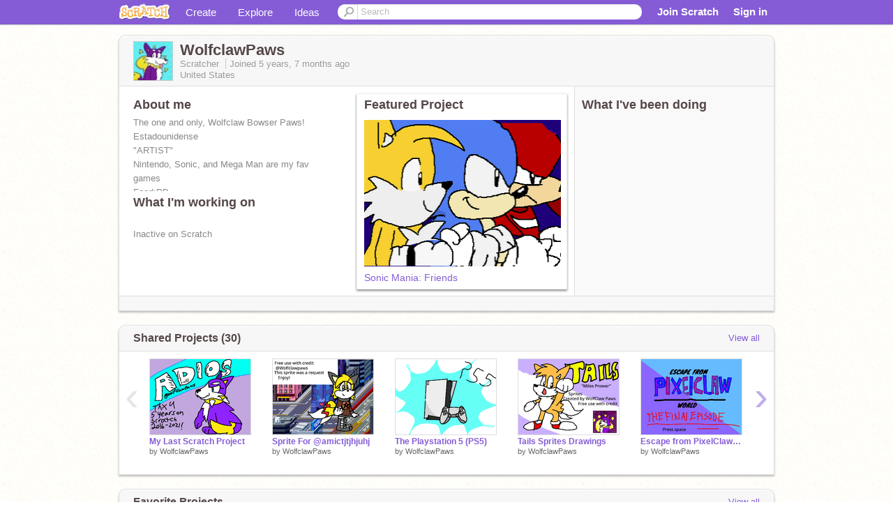

--- FILE ---
content_type: text/html; charset=utf-8
request_url: https://scratch.mit.edu/users/WolfclawPaws/
body_size: 14291
content:

<!DOCTYPE html>

<html>
  <head>
  
    <!-- Google Tag Manager -->
    <script>(function(w,d,s,l,i){w[l]=w[l]||[];w[l].push({'gtm.start':
      new Date().getTime(),event:'gtm.js'});var f=d.getElementsByTagName(s)[0],
      j=d.createElement(s),dl=l!='dataLayer'?'&l='+l:'';j.async=true;j.src=
      'https://www.googletagmanager.com/gtm.js?id='+i+dl+'';f.parentNode.insertBefore(j,f);
      })(window,document,'script','dataLayer','GTM-NBMRDKQ');</script>
    <!-- End Google Tag Manager -->
  
  <meta http-equiv="X-UA-Compatible" content="IE=Edge" />
     
    <meta name="google-site-verification" content="m_3TAXDreGTFyoYnEmU9mcKB4Xtw5mw6yRkuJtXRKxM" />
    <title>WolfclawPaws on Scratch</title>
    

<meta name="description" content="WolfclawPaws on Scratch" />

    <link rel="stylesheet" href="//cdn.scratch.mit.edu/scratchr2/static/__0658a36e9581019c3b12e5c74cd164da__/vendor/redmond/jquery.ui.all.css" />
    
        <link href="//cdn.scratch.mit.edu/scratchr2/static/__0658a36e9581019c3b12e5c74cd164da__/css/main.css" rel="stylesheet" type="text/css" />
   
   <link rel="stylesheet" href="//cdn.scratch.mit.edu/scratchr2/static/__0658a36e9581019c3b12e5c74cd164da__//css/handheld.css" media="handheld, only screen and (max-device-width:480px)"/>

    
<!-- templates/profiles/profile_detail.html block css -->
<link href="//cdn.scratch.mit.edu/scratchr2/static/__0658a36e9581019c3b12e5c74cd164da__//css/pages/profile.css" rel="stylesheet" />
<link href="//cdn.scratch.mit.edu/scratchr2/static/__0658a36e9581019c3b12e5c74cd164da__//vendor/redmond/jquery.ui.all.css" rel="stylesheet"/>
<link href="//cdn.scratch.mit.edu/scratchr2/static/__0658a36e9581019c3b12e5c74cd164da__//css/modules/modal.css" rel="stylesheet"/>
<!-- end block css -->

    <script type="text/javascript" src="//cdn.scratch.mit.edu/scratchr2/static/__0658a36e9581019c3b12e5c74cd164da__//js/jquery.min.js"></script>
    <script type="text/javascript" src="//cdn.scratch.mit.edu/scratchr2/static/__0658a36e9581019c3b12e5c74cd164da__/js/lib/underscore-min.js"></script>
    <script type="text/javascript" src="//cdn.scratch.mit.edu/scratchr2/static/__0658a36e9581019c3b12e5c74cd164da__//js/gaq-ga4.js"></script>
    <script>
      window.console||(window.console={log:$.noop,error:$.noop,debug:$.noop}); // ensure console fails gracefully when missing
      var sessionCookieName = 'scratchsessionsid';
      
      
      
      

    </script>
    <script type="text/javascript">
        function getCookie(name) {
            var cookieValue = null;
            if (document.cookie && document.cookie != '') {
                var cookies = document.cookie.split(';');
                for (var i = 0; i < cookies.length; i++) {
                    var cookie = jQuery.trim(cookies[i]);
                    // Does this cookie string begin with the name we want?
                    if (cookie.substring(0, name.length + 1) == (name + '=')) {
                        cookieValue = decodeURIComponent(cookie.substring(name.length + 1));
                        break;
                    }
                }
            }
            return cookieValue;
        }

        function setCookie(name, value, days) {
            var expires;

            if (days) {
                var date = new Date();
                date.setTime(date.getTime() + (days * 24 * 60 * 60 * 1000));
                expires = "; expires=" + date.toGMTString();
            } else {
                expires = "";
            }
            document.cookie = escape(name) + "=" + escape(value) + expires + "; path=/";
        }
    </script>
    
  <script>
    

var Scratch = Scratch || {};
Scratch.INIT_DATA = Scratch.INIT_DATA || {};



Scratch.INIT_DATA.ADMIN = false;
Scratch.INIT_DATA.LOGGED_IN_USER = {
  
  options: {
    
    
  

  


  }
};

Scratch.INIT_DATA.project_comments_enabled = true;
Scratch.INIT_DATA.gallery_comments_enabled = true;
Scratch.INIT_DATA.userprofile_comments_enabled = true;

Scratch.INIT_DATA.BROWSERS_SUPPORTED = {

  chrome: 35,
  firefox: 31,
  msie: 8,
  safari: 7
};

Scratch.INIT_DATA.TEMPLATE_CUES = {

  unsupported_browser: true,
  welcome: true,
  confirmed_email: false
};




Scratch.INIT_DATA.PROFILE = {
  model: {
    id: 'WolfclawPaws',
    userId: 61626970,
    username: 'WolfclawPaws',
    thumbnail_url: '//uploads.scratch.mit.edu/users/avatars/61626970.png',
    comments_allowed: true
  },
  related_counts: {
  }
   
  ,featuredProject: {
    title: 'Sonic Mania: Friends',
    id: 408976218, 
    creator: 'WolfclawPaws',
    isPublished: true,
  },
  featuredProjectLabel: "Featured Project"
 
}  
Scratch.INIT_DATA.ADMIN_PANEL = {
  'adminURL': '/users/WolfclawPaws/admin/'
}




Scratch.INIT_DATA.IS_IP_BANNED = false;

Scratch.INIT_DATA.GLOBAL_URLS = {
  'media_url': '//uploads.scratch.mit.edu/',
  'static_url': '//cdn.scratch.mit.edu/scratchr2/static/__0658a36e9581019c3b12e5c74cd164da__/',
  'static_path': '/scratchr2/static/__0658a36e9581019c3b12e5c74cd164da__/'
}

Scratch.INIT_DATA.IS_SOCIAL = false;

  </script>


    <meta property="og:type" content="website" />
    
    <meta property="og:description" content="Make games, stories and interactive art with Scratch. (scratch.mit.edu)"/>
    

    
    <meta property="og:title" content="Scratch - Imagine, Program, Share"/>
    <meta property="og:url" content="https://scratch.mit.edu/users/WolfclawPaws/" />
    

  </head>

  <body class="" >
  
    <!-- Google Tag Manager (noscript) -->
    <noscript><iframe src="https://www.googletagmanager.com/ns.html?id=GTM-NBMRDKQ" height="0" width="0" style="display:none;visibility:hidden"></iframe></noscript>
    <!-- End Google Tag Manager (noscript) -->
  
  <!--[if lte IE 8]>
  <div class="unsupported-browser banner" data-cue="unsupported_browser">
    <div class="container">
      <span>Scratch supports Internet Explorer 9+. We suggest you upgrade to <a href="/info/faq/#requirements">a supported browser</a>, <a href="/scratch2download/">download the offline editor</a>, or <a href="https://en.scratch-wiki.info/wiki/List_of_Bug_Workarounds">read about common workarounds</a>.</span>
    </div>
  </div>
  <![endif]-->
    <div id="pagewrapper">
      
      
      <div id="topnav" >
      <div class="innerwrap">
        <div class="container">
          <a href="/" class="logo"><span class="scratch"></span></a>
          <ul class="site-nav">
            <li><a id="project-create" href="/projects/editor/?tip_bar=home">Create</a></li><li><a href="/explore/projects/all">Explore</a></li><li class="last"><a href="/ideas">Ideas</a></li>
          </ul>
          
          <form class="search" action="/search/projects" method="get" class="search">
            <input type="submit" class="glass" value="">
            
	          <input id="search-input" type="text" placeholder="Search" name="q" >
          </form>
          
          <ul class="account-nav"></ul>
          <script type="text/template" id="template-account-nav-logged-out">
          <ul class="account-nav" >
              <li class="join-scratch"><a href="/join">Join Scratch</a></li><li id="login-dropdown" class="sign-in dropdown"><span data-toggle="dropdown" class="dropdown-toggle"><span>Sign in</span></span><div class="popover bottom dropdown-menu"><div class="arrow"></div><div class="popover-content" ><form method="post" id="login" action="#"><label for="username">Username</label><input type="text" id="login_dropdown_username" name="username" maxlength="30" class="wide username" /><label for="password" class="password">Password</label><input type="password" name="password" class="wide password" /><div class="ajax-loader" style="display:none; float: left;"></div><button type="submit">Sign in</button><span class="forgot-password"><a href="/accounts/password_reset/">Need help?</a></span><div class="error"></div></form></div></div></li><li data-control="modal-login" class="sign-in mobile"><span>Sign in</span></li>
          </ul>
          </script>
          <script type="text/template" id="template-account-nav-logged-in">
          <ul class="account-nav logged-in"><li class="messages"><a title="messages - updates and notices" href="/messages" class="messages-icon"><span class="notificationsCount none">0</span></a></li><li class="my-stuff"><a title="my stuff - manage projects and studios" href="/mystuff/" class="mystuff-icon"></a></li><li class="logged-in-user dropdown"><span class="user-name dropdown-toggle" data-toggle="dropdown"><div class="avatar-wrapper <%- LOGGED_IN_USER.model.membership_avatar_badge ? 'avatar-badge-wrapper' : '' %>"><img class="user-icon <%- LOGGED_IN_USER.model.membership_avatar_badge ? 'avatar-badge' : '' %>" src="<%- LOGGED_IN_USER.model.thumbnail_url %>" width="24" height="24"></div><%- LOGGED_IN_USER.model.username_truncated %><span class="caret"></span></span><div class="dropdown-menu blue" ><ul class="user-nav"><li><a href="<%- LOGGED_IN_USER.model.profile_url %>">Profile</a></li><li><a href="/mystuff/">My Stuff</a></li><% if (LOGGED_IN_USER.model.is_educator){ %><li><a href="/educators/classes/">My Classes</a></li><% } %><% if (LOGGED_IN_USER.model.is_student){ %><li><a href="/classes/<%- LOGGED_IN_USER.model.classroom_id %>/">My Class</a></li><% } %><li><a href="/accounts/settings/">Account settings</a></li><li id="logout" class="logout divider"><form method="post" action="/accounts/logout/"><input type='hidden' name='csrfmiddlewaretoken' value='ZjDEyRPN3fyycYLyDZpsoavN1wDaZZ3Q' /><input type="submit" value="Sign out"></form></li></ul></div></li></ul>
          </script>
          <script type="text/javascript" src="//cdn.scratch.mit.edu/scratchr2/static/__0658a36e9581019c3b12e5c74cd164da__/js/account-nav.js"></script>
        </div>
        <iframe class="iframeshim" frameborder="0" scrolling="no"><html><head></head><body></body></html></iframe>
      </div><!-- innerwrap -->
      </div>
        

      <div class="privacy-update banner" style="display:none;">
        <div class="container">
          <span>The Scratch privacy policy has been updated, effective May 25, 2023. You can see the new policy <a href="https://mitscratch.freshdesk.com/en/support/solutions/articles/4000219339-privacy-policy">here</a>.</span>
          <div class="close">x</div>
        </div>
      </div>

      <div class="confirm-email banner" data-cue="confirmed_email" style="display:none;">
        <div class="container">
          <span>
            
            <a id="confirm-email-popup" href="#">Confirm your email</a> to enable sharing. <a href="/info/faq/#accounts">Having trouble?</a>
            
          </span>
          <div class="close">x</div>
        </div>
      </div>

      <div class="email-outage banner" style="display:none; background-color:#FF661A;">
        <div class="container">
          <span>We are experiencing a disruption with email delivery. If you are not receiving emails from us, please try after 8am EST.</span>
          <div class="close">x</div>
        </div>
      </div>

        
        <div class="container" id="content">
        <div id="alert-view"></div>
        


  

<!-- templates/profiles/profile_detail.html block main-content -->
<div class="box" id="profile-data">
  <div class="box-head">
    <form id="profile-avatar" class="portrait">
      <div class="avatar">
      <a href="/users/WolfclawPaws/">
        <img src="//cdn2.scratch.mit.edu/get_image/user/61626970_60x60.png" width="55" height="55"/>
        <div class="loading-img s48"></div>
      </a>
      
    </div>
    </form>
    <div class="header-text">
      <h2>WolfclawPaws</h2>
      <p class="profile-details">
      
      <span class="group">
        Scratcher
         
        
      </span> 
      Joined <span title="2020-06-18">5 years, 7 months</span> ago
      <span class="location">United States</span>
      </p>
    </div>
    
    
  </div>
  <div class="box-content" id="profile-box">
    <div class="action-bar">
      <div id="alert-view" class="">
      </div>
    </div>
    <div class="inner clearfix">
      <div class="user-content">
        <div id="user-details" class="about">
          <div class="loading-img s48"></div>
          <h3>About me</h3>
          
            <div id="bio-readonly" class="read-only">
              <div class="viewport">
                <p class="overview">The one and only, Wolfclaw Bowser Paws! <br />Estadounidense<br />&quot;ARTIST&quot;<br />Nintendo, Sonic, and Mega Man are my fav games<br />Food:PB<br />Sister:PB<br />I’m a girl (duhh)</p>
              </div>
            </div>
          

          <h3>What I'm working on</h3>
          
          <div id="status-readonly" class="read-only">
            <div class="viewport">
              <p class="overview"><br />Inactive on Scratch </p>
            </div>
          </div>
          
        </div>

        
            <div class="player">
                <h3 class="featured-project-heading">Featured Project</h3>
                <div class="stage" style="width: 282px;">
                    <a href="/projects/408976218/" id="featured-project">
                        <img src="//cdn2.scratch.mit.edu/get_image/project/408976218_282x210.png" width="282" height="210" alt="Featured project"/>
                        
                    </a>
                </div>
                <span class="title">
                    <a class="project-name" href="/projects/408976218/">Sonic Mania: Friends</a>
                </span>

            </div>
        
      </div>
        <div class="doing">
            <h3>What I've been doing</h3>
          <div id="activity-feed">
          </div>
        </div>
    </div>
  </div>
  <div class="footer">
  
  </div>
</div>
<div class="profile-box-footer-module" id="profile-box-footer">
</div>




<div class="box slider-carousel-container prevent-select" >
  <div class="box-head">
      <h4>Shared Projects (30)</h4>
    <a href="/users/WolfclawPaws/projects/" data-control="view-all">View all</a>
  </div>
  <div class="box-content slider-carousel horizontal" id="shared">
    
    <div class="viewport">
      <ul class="scroll-content">
      
        










<!-- templates/carousel/project-thumb.html -->
<li class="project thumb item">
  <a href="/projects/479609392/">
    <img class="lazy image" data-original="//cdn2.scratch.mit.edu/get_image/project/479609392_144x108.png" width="144" height="108" />
  </a>
  <span class="title">
    <a href="/projects/479609392/">My Last Scratch Project</a>
  </span>
  <span class="owner" >
      
        
            by <a href="/users/WolfclawPaws/">WolfclawPaws</a>
            <!-- 
              When rendered from the profile page, we have `profile` in the context.
              We only want to hide the membership label from the project thumbnail
              when displayed from the profile page on the user's own profile.
              The purpose is to reduce visual overload from membership elements.
            -->
            
        
      
  </span>
  
</li>
<!-- end templates/carousel/project-thumb.html -->




      
        










<!-- templates/carousel/project-thumb.html -->
<li class="project thumb item">
  <a href="/projects/471577722/">
    <img class="lazy image" data-original="//cdn2.scratch.mit.edu/get_image/project/471577722_144x108.png" width="144" height="108" />
  </a>
  <span class="title">
    <a href="/projects/471577722/">Sprite For @amictjtjhjuhj</a>
  </span>
  <span class="owner" >
      
        
            by <a href="/users/WolfclawPaws/">WolfclawPaws</a>
            <!-- 
              When rendered from the profile page, we have `profile` in the context.
              We only want to hide the membership label from the project thumbnail
              when displayed from the profile page on the user's own profile.
              The purpose is to reduce visual overload from membership elements.
            -->
            
        
      
  </span>
  
</li>
<!-- end templates/carousel/project-thumb.html -->




      
        










<!-- templates/carousel/project-thumb.html -->
<li class="project thumb item">
  <a href="/projects/466117512/">
    <img class="lazy image" data-original="//cdn2.scratch.mit.edu/get_image/project/466117512_144x108.png" width="144" height="108" />
  </a>
  <span class="title">
    <a href="/projects/466117512/">The Playstation 5 (PS5)</a>
  </span>
  <span class="owner" >
      
        
            by <a href="/users/WolfclawPaws/">WolfclawPaws</a>
            <!-- 
              When rendered from the profile page, we have `profile` in the context.
              We only want to hide the membership label from the project thumbnail
              when displayed from the profile page on the user's own profile.
              The purpose is to reduce visual overload from membership elements.
            -->
            
        
      
  </span>
  
</li>
<!-- end templates/carousel/project-thumb.html -->




      
        










<!-- templates/carousel/project-thumb.html -->
<li class="project thumb item">
  <a href="/projects/424710012/">
    <img class="lazy image" data-original="//cdn2.scratch.mit.edu/get_image/project/424710012_144x108.png" width="144" height="108" />
  </a>
  <span class="title">
    <a href="/projects/424710012/">Tails Sprites Drawings </a>
  </span>
  <span class="owner" >
      
        
            by <a href="/users/WolfclawPaws/">WolfclawPaws</a>
            <!-- 
              When rendered from the profile page, we have `profile` in the context.
              We only want to hide the membership label from the project thumbnail
              when displayed from the profile page on the user's own profile.
              The purpose is to reduce visual overload from membership elements.
            -->
            
        
      
  </span>
  
</li>
<!-- end templates/carousel/project-thumb.html -->




      
        










<!-- templates/carousel/project-thumb.html -->
<li class="project thumb item">
  <a href="/projects/419057759/">
    <img class="lazy image" data-original="//cdn2.scratch.mit.edu/get_image/project/419057759_144x108.png" width="144" height="108" />
  </a>
  <span class="title">
    <a href="/projects/419057759/">Escape from PixelClaw World: Episode 4</a>
  </span>
  <span class="owner" >
      
        
            by <a href="/users/WolfclawPaws/">WolfclawPaws</a>
            <!-- 
              When rendered from the profile page, we have `profile` in the context.
              We only want to hide the membership label from the project thumbnail
              when displayed from the profile page on the user's own profile.
              The purpose is to reduce visual overload from membership elements.
            -->
            
        
      
  </span>
  
</li>
<!-- end templates/carousel/project-thumb.html -->




      
        










<!-- templates/carousel/project-thumb.html -->
<li class="project thumb item">
  <a href="/projects/417624950/">
    <img class="lazy image" data-original="//cdn2.scratch.mit.edu/get_image/project/417624950_144x108.png" width="144" height="108" />
  </a>
  <span class="title">
    <a href="/projects/417624950/">Gotta Go Fast- Sonic X</a>
  </span>
  <span class="owner" >
      
        
            by <a href="/users/WolfclawPaws/">WolfclawPaws</a>
            <!-- 
              When rendered from the profile page, we have `profile` in the context.
              We only want to hide the membership label from the project thumbnail
              when displayed from the profile page on the user's own profile.
              The purpose is to reduce visual overload from membership elements.
            -->
            
        
      
  </span>
  
</li>
<!-- end templates/carousel/project-thumb.html -->




      
        










<!-- templates/carousel/project-thumb.html -->
<li class="project thumb item">
  <a href="/projects/417828989/">
    <img class="lazy image" data-original="//cdn2.scratch.mit.edu/get_image/project/417828989_144x108.png" width="144" height="108" />
  </a>
  <span class="title">
    <a href="/projects/417828989/">I Saw the Sign (ft. Pixel_Bunny)</a>
  </span>
  <span class="owner" >
      
        
            by <a href="/users/WolfclawPaws/">WolfclawPaws</a>
            <!-- 
              When rendered from the profile page, we have `profile` in the context.
              We only want to hide the membership label from the project thumbnail
              when displayed from the profile page on the user's own profile.
              The purpose is to reduce visual overload from membership elements.
            -->
            
        
      
  </span>
  
</li>
<!-- end templates/carousel/project-thumb.html -->




      
        










<!-- templates/carousel/project-thumb.html -->
<li class="project thumb item">
  <a href="/projects/416180715/">
    <img class="lazy image" data-original="//cdn2.scratch.mit.edu/get_image/project/416180715_144x108.png" width="144" height="108" />
  </a>
  <span class="title">
    <a href="/projects/416180715/">Diet Water Commercial</a>
  </span>
  <span class="owner" >
      
        
            by <a href="/users/WolfclawPaws/">WolfclawPaws</a>
            <!-- 
              When rendered from the profile page, we have `profile` in the context.
              We only want to hide the membership label from the project thumbnail
              when displayed from the profile page on the user's own profile.
              The purpose is to reduce visual overload from membership elements.
            -->
            
        
      
  </span>
  
</li>
<!-- end templates/carousel/project-thumb.html -->




      
        










<!-- templates/carousel/project-thumb.html -->
<li class="project thumb item">
  <a href="/projects/414927298/">
    <img class="lazy image" data-original="//cdn2.scratch.mit.edu/get_image/project/414927298_144x108.png" width="144" height="108" />
  </a>
  <span class="title">
    <a href="/projects/414927298/">Escape from PixelClaw World: Episode 3</a>
  </span>
  <span class="owner" >
      
        
            by <a href="/users/WolfclawPaws/">WolfclawPaws</a>
            <!-- 
              When rendered from the profile page, we have `profile` in the context.
              We only want to hide the membership label from the project thumbnail
              when displayed from the profile page on the user's own profile.
              The purpose is to reduce visual overload from membership elements.
            -->
            
        
      
  </span>
  
</li>
<!-- end templates/carousel/project-thumb.html -->




      
        










<!-- templates/carousel/project-thumb.html -->
<li class="project thumb item">
  <a href="/projects/414599395/">
    <img class="lazy image" data-original="//cdn2.scratch.mit.edu/get_image/project/414599395_144x108.png" width="144" height="108" />
  </a>
  <span class="title">
    <a href="/projects/414599395/">Sonic Says DX Edition</a>
  </span>
  <span class="owner" >
      
        
            by <a href="/users/WolfclawPaws/">WolfclawPaws</a>
            <!-- 
              When rendered from the profile page, we have `profile` in the context.
              We only want to hide the membership label from the project thumbnail
              when displayed from the profile page on the user's own profile.
              The purpose is to reduce visual overload from membership elements.
            -->
            
        
      
  </span>
  
</li>
<!-- end templates/carousel/project-thumb.html -->




      
        










<!-- templates/carousel/project-thumb.html -->
<li class="project thumb item">
  <a href="/projects/408976218/">
    <img class="lazy image" data-original="//cdn2.scratch.mit.edu/get_image/project/408976218_144x108.png" width="144" height="108" />
  </a>
  <span class="title">
    <a href="/projects/408976218/">Sonic Mania: Friends</a>
  </span>
  <span class="owner" >
      
        
            by <a href="/users/WolfclawPaws/">WolfclawPaws</a>
            <!-- 
              When rendered from the profile page, we have `profile` in the context.
              We only want to hide the membership label from the project thumbnail
              when displayed from the profile page on the user's own profile.
              The purpose is to reduce visual overload from membership elements.
            -->
            
        
      
  </span>
  
</li>
<!-- end templates/carousel/project-thumb.html -->




      
        










<!-- templates/carousel/project-thumb.html -->
<li class="project thumb item">
  <a href="/projects/411193944/">
    <img class="lazy image" data-original="//cdn2.scratch.mit.edu/get_image/project/411193944_144x108.png" width="144" height="108" />
  </a>
  <span class="title">
    <a href="/projects/411193944/">Escape From PixelClaw World: Episode 2</a>
  </span>
  <span class="owner" >
      
        
            by <a href="/users/WolfclawPaws/">WolfclawPaws</a>
            <!-- 
              When rendered from the profile page, we have `profile` in the context.
              We only want to hide the membership label from the project thumbnail
              when displayed from the profile page on the user's own profile.
              The purpose is to reduce visual overload from membership elements.
            -->
            
        
      
  </span>
  
</li>
<!-- end templates/carousel/project-thumb.html -->




      
        










<!-- templates/carousel/project-thumb.html -->
<li class="project thumb item">
  <a href="/projects/411528714/">
    <img class="lazy image" data-original="//cdn2.scratch.mit.edu/get_image/project/411528714_144x108.png" width="144" height="108" />
  </a>
  <span class="title">
    <a href="/projects/411528714/">Shy Guy&#39;s Secret Face</a>
  </span>
  <span class="owner" >
      
        
            by <a href="/users/WolfclawPaws/">WolfclawPaws</a>
            <!-- 
              When rendered from the profile page, we have `profile` in the context.
              We only want to hide the membership label from the project thumbnail
              when displayed from the profile page on the user's own profile.
              The purpose is to reduce visual overload from membership elements.
            -->
            
        
      
  </span>
  
</li>
<!-- end templates/carousel/project-thumb.html -->




      
        










<!-- templates/carousel/project-thumb.html -->
<li class="project thumb item">
  <a href="/projects/411167640/">
    <img class="lazy image" data-original="//cdn2.scratch.mit.edu/get_image/project/411167640_144x108.png" width="144" height="108" />
  </a>
  <span class="title">
    <a href="/projects/411167640/">Vote for Your Pokémon Starters (Gen 7-8)</a>
  </span>
  <span class="owner" >
      
        
            by <a href="/users/WolfclawPaws/">WolfclawPaws</a>
            <!-- 
              When rendered from the profile page, we have `profile` in the context.
              We only want to hide the membership label from the project thumbnail
              when displayed from the profile page on the user's own profile.
              The purpose is to reduce visual overload from membership elements.
            -->
            
        
      
  </span>
  
</li>
<!-- end templates/carousel/project-thumb.html -->




      
        










<!-- templates/carousel/project-thumb.html -->
<li class="project thumb item">
  <a href="/projects/411164457/">
    <img class="lazy image" data-original="//cdn2.scratch.mit.edu/get_image/project/411164457_144x108.png" width="144" height="108" />
  </a>
  <span class="title">
    <a href="/projects/411164457/">Vote for Your Pokémon Starters! (Gen 4-6) </a>
  </span>
  <span class="owner" >
      
        
            by <a href="/users/WolfclawPaws/">WolfclawPaws</a>
            <!-- 
              When rendered from the profile page, we have `profile` in the context.
              We only want to hide the membership label from the project thumbnail
              when displayed from the profile page on the user's own profile.
              The purpose is to reduce visual overload from membership elements.
            -->
            
        
      
  </span>
  
</li>
<!-- end templates/carousel/project-thumb.html -->




      
        










<!-- templates/carousel/project-thumb.html -->
<li class="project thumb item">
  <a href="/projects/411045589/">
    <img class="lazy image" data-original="//cdn2.scratch.mit.edu/get_image/project/411045589_144x108.png" width="144" height="108" />
  </a>
  <span class="title">
    <a href="/projects/411045589/">Vote For Your Pokémon Starters! (Gen 1-3)</a>
  </span>
  <span class="owner" >
      
        
            by <a href="/users/WolfclawPaws/">WolfclawPaws</a>
            <!-- 
              When rendered from the profile page, we have `profile` in the context.
              We only want to hide the membership label from the project thumbnail
              when displayed from the profile page on the user's own profile.
              The purpose is to reduce visual overload from membership elements.
            -->
            
        
      
  </span>
  
</li>
<!-- end templates/carousel/project-thumb.html -->




      
        










<!-- templates/carousel/project-thumb.html -->
<li class="project thumb item">
  <a href="/projects/409709468/">
    <img class="lazy image" data-original="//cdn2.scratch.mit.edu/get_image/project/409709468_144x108.png" width="144" height="108" />
  </a>
  <span class="title">
    <a href="/projects/409709468/">PFP Contest Entry (@SkSilverhj) By WolfclawPaws </a>
  </span>
  <span class="owner" >
      
        
            by <a href="/users/WolfclawPaws/">WolfclawPaws</a>
            <!-- 
              When rendered from the profile page, we have `profile` in the context.
              We only want to hide the membership label from the project thumbnail
              when displayed from the profile page on the user's own profile.
              The purpose is to reduce visual overload from membership elements.
            -->
            
        
      
  </span>
  
</li>
<!-- end templates/carousel/project-thumb.html -->




      
        










<!-- templates/carousel/project-thumb.html -->
<li class="project thumb item">
  <a href="/projects/409573138/">
    <img class="lazy image" data-original="//cdn2.scratch.mit.edu/get_image/project/409573138_144x108.png" width="144" height="108" />
  </a>
  <span class="title">
    <a href="/projects/409573138/">It&#39;s No Use!</a>
  </span>
  <span class="owner" >
      
        
            by <a href="/users/WolfclawPaws/">WolfclawPaws</a>
            <!-- 
              When rendered from the profile page, we have `profile` in the context.
              We only want to hide the membership label from the project thumbnail
              when displayed from the profile page on the user's own profile.
              The purpose is to reduce visual overload from membership elements.
            -->
            
        
      
  </span>
  
</li>
<!-- end templates/carousel/project-thumb.html -->




      
        










<!-- templates/carousel/project-thumb.html -->
<li class="project thumb item">
  <a href="/projects/408265486/">
    <img class="lazy image" data-original="//cdn2.scratch.mit.edu/get_image/project/408265486_144x108.png" width="144" height="108" />
  </a>
  <span class="title">
    <a href="/projects/408265486/">Escape From PixelClaw World Episode 1</a>
  </span>
  <span class="owner" >
      
        
            by <a href="/users/WolfclawPaws/">WolfclawPaws</a>
            <!-- 
              When rendered from the profile page, we have `profile` in the context.
              We only want to hide the membership label from the project thumbnail
              when displayed from the profile page on the user's own profile.
              The purpose is to reduce visual overload from membership elements.
            -->
            
        
      
  </span>
  
</li>
<!-- end templates/carousel/project-thumb.html -->




      
        










<!-- templates/carousel/project-thumb.html -->
<li class="project thumb item">
  <a href="/projects/406686404/">
    <img class="lazy image" data-original="//cdn2.scratch.mit.edu/get_image/project/406686404_144x108.png" width="144" height="108" />
  </a>
  <span class="title">
    <a href="/projects/406686404/">I Drew Your OCS!</a>
  </span>
  <span class="owner" >
      
        
            by <a href="/users/WolfclawPaws/">WolfclawPaws</a>
            <!-- 
              When rendered from the profile page, we have `profile` in the context.
              We only want to hide the membership label from the project thumbnail
              when displayed from the profile page on the user's own profile.
              The purpose is to reduce visual overload from membership elements.
            -->
            
        
      
  </span>
  
</li>
<!-- end templates/carousel/project-thumb.html -->




      
      </ul>
    </div>
    
  </div>
</div>



<div class="box slider-carousel-container prevent-select" >
  <div class="box-head">
      <h4>Favorite Projects</h4>
    <a href="/users/WolfclawPaws/favorites/" data-control="view-all">View all</a>
  </div>
  <div class="box-content slider-carousel horizontal" id="favorites">
    
    <div class="viewport">
      <ul class="scroll-content">
      
        










<!-- templates/carousel/project-thumb.html -->
<li class="project thumb item">
  <a href="/projects/479609392/">
    <img class="lazy image" data-original="//cdn2.scratch.mit.edu/get_image/project/479609392_144x108.png" width="144" height="108" />
  </a>
  <span class="title">
    <a href="/projects/479609392/">My Last Scratch Project</a>
  </span>
  <span class="owner" >
      
        
            by <a href="/users/WolfclawPaws/">WolfclawPaws</a>
            <!-- 
              When rendered from the profile page, we have `profile` in the context.
              We only want to hide the membership label from the project thumbnail
              when displayed from the profile page on the user's own profile.
              The purpose is to reduce visual overload from membership elements.
            -->
            
        
      
  </span>
  
</li>
<!-- end templates/carousel/project-thumb.html -->




      
        










<!-- templates/carousel/project-thumb.html -->
<li class="project thumb item">
  <a href="/projects/406432343/">
    <img class="lazy image" data-original="//cdn2.scratch.mit.edu/get_image/project/406432343_144x108.png" width="144" height="108" />
  </a>
  <span class="title">
    <a href="/projects/406432343/">Fireflies Animated</a>
  </span>
  <span class="owner" >
      
        
            by <a href="/users/WolfclawPaws/">WolfclawPaws</a>
            <!-- 
              When rendered from the profile page, we have `profile` in the context.
              We only want to hide the membership label from the project thumbnail
              when displayed from the profile page on the user's own profile.
              The purpose is to reduce visual overload from membership elements.
            -->
            
        
      
  </span>
  
</li>
<!-- end templates/carousel/project-thumb.html -->




      
        










<!-- templates/carousel/project-thumb.html -->
<li class="project thumb item">
  <a href="/projects/466117512/">
    <img class="lazy image" data-original="//cdn2.scratch.mit.edu/get_image/project/466117512_144x108.png" width="144" height="108" />
  </a>
  <span class="title">
    <a href="/projects/466117512/">The Playstation 5 (PS5)</a>
  </span>
  <span class="owner" >
      
        
            by <a href="/users/WolfclawPaws/">WolfclawPaws</a>
            <!-- 
              When rendered from the profile page, we have `profile` in the context.
              We only want to hide the membership label from the project thumbnail
              when displayed from the profile page on the user's own profile.
              The purpose is to reduce visual overload from membership elements.
            -->
            
        
      
  </span>
  
</li>
<!-- end templates/carousel/project-thumb.html -->




      
        










<!-- templates/carousel/project-thumb.html -->
<li class="project thumb item">
  <a href="/projects/408976218/">
    <img class="lazy image" data-original="//cdn2.scratch.mit.edu/get_image/project/408976218_144x108.png" width="144" height="108" />
  </a>
  <span class="title">
    <a href="/projects/408976218/">Sonic Mania: Friends</a>
  </span>
  <span class="owner" >
      
        
            by <a href="/users/WolfclawPaws/">WolfclawPaws</a>
            <!-- 
              When rendered from the profile page, we have `profile` in the context.
              We only want to hide the membership label from the project thumbnail
              when displayed from the profile page on the user's own profile.
              The purpose is to reduce visual overload from membership elements.
            -->
            
        
      
  </span>
  
</li>
<!-- end templates/carousel/project-thumb.html -->




      
        










<!-- templates/carousel/project-thumb.html -->
<li class="project thumb item">
  <a href="/projects/417624950/">
    <img class="lazy image" data-original="//cdn2.scratch.mit.edu/get_image/project/417624950_144x108.png" width="144" height="108" />
  </a>
  <span class="title">
    <a href="/projects/417624950/">Gotta Go Fast- Sonic X</a>
  </span>
  <span class="owner" >
      
        
            by <a href="/users/WolfclawPaws/">WolfclawPaws</a>
            <!-- 
              When rendered from the profile page, we have `profile` in the context.
              We only want to hide the membership label from the project thumbnail
              when displayed from the profile page on the user's own profile.
              The purpose is to reduce visual overload from membership elements.
            -->
            
        
      
  </span>
  
</li>
<!-- end templates/carousel/project-thumb.html -->




      
        










<!-- templates/carousel/project-thumb.html -->
<li class="project thumb item">
  <a href="/projects/418196349/">
    <img class="lazy image" data-original="//cdn2.scratch.mit.edu/get_image/project/418196349_144x108.png" width="144" height="108" />
  </a>
  <span class="title">
    <a href="/projects/418196349/">Still Alive - TAG VII </a>
  </span>
  <span class="owner" >
      
        
            by <a href="/users/Derble/">Derble</a>
            <!-- 
              When rendered from the profile page, we have `profile` in the context.
              We only want to hide the membership label from the project thumbnail
              when displayed from the profile page on the user's own profile.
              The purpose is to reduce visual overload from membership elements.
            -->
            
        
      
  </span>
  
</li>
<!-- end templates/carousel/project-thumb.html -->




      
        










<!-- templates/carousel/project-thumb.html -->
<li class="project thumb item">
  <a href="/projects/476660756/">
    <img class="lazy image" data-original="//cdn2.scratch.mit.edu/get_image/project/476660756_144x108.png" width="144" height="108" />
  </a>
  <span class="title">
    <a href="/projects/476660756/">Lunar Moon</a>
  </span>
  <span class="owner" >
      
        
            by <a href="/users/amictjtjhjuhj/">amictjtjhjuhj</a>
            <!-- 
              When rendered from the profile page, we have `profile` in the context.
              We only want to hide the membership label from the project thumbnail
              when displayed from the profile page on the user's own profile.
              The purpose is to reduce visual overload from membership elements.
            -->
            
        
      
  </span>
  
</li>
<!-- end templates/carousel/project-thumb.html -->




      
        










<!-- templates/carousel/project-thumb.html -->
<li class="project thumb item">
  <a href="/projects/431664106/">
    <img class="lazy image" data-original="//cdn2.scratch.mit.edu/get_image/project/431664106_144x108.png" width="144" height="108" />
  </a>
  <span class="title">
    <a href="/projects/431664106/">Sonic Mania - Friends (Sprite Animation)</a>
  </span>
  <span class="owner" >
      
        
            by <a href="/users/charizardmaster96/">charizardmaster96</a>
            <!-- 
              When rendered from the profile page, we have `profile` in the context.
              We only want to hide the membership label from the project thumbnail
              when displayed from the profile page on the user's own profile.
              The purpose is to reduce visual overload from membership elements.
            -->
            
        
      
  </span>
  
</li>
<!-- end templates/carousel/project-thumb.html -->




      
        










<!-- templates/carousel/project-thumb.html -->
<li class="project thumb item">
  <a href="/projects/476631910/">
    <img class="lazy image" data-original="//cdn2.scratch.mit.edu/get_image/project/476631910_144x108.png" width="144" height="108" />
  </a>
  <span class="title">
    <a href="/projects/476631910/">zelda with mario ! that silly pink rabbit</a>
  </span>
  <span class="owner" >
      
        
            by <a href="/users/SONICFAN_100/">SONICFAN_100</a>
            <!-- 
              When rendered from the profile page, we have `profile` in the context.
              We only want to hide the membership label from the project thumbnail
              when displayed from the profile page on the user's own profile.
              The purpose is to reduce visual overload from membership elements.
            -->
            
        
      
  </span>
  
</li>
<!-- end templates/carousel/project-thumb.html -->




      
        










<!-- templates/carousel/project-thumb.html -->
<li class="project thumb item">
  <a href="/projects/473645465/">
    <img class="lazy image" data-original="//cdn2.scratch.mit.edu/get_image/project/473645465_144x108.png" width="144" height="108" />
  </a>
  <span class="title">
    <a href="/projects/473645465/">Team Freedom Fighters+</a>
  </span>
  <span class="owner" >
      
        
            by <a href="/users/amictjtjhjuhj/">amictjtjhjuhj</a>
            <!-- 
              When rendered from the profile page, we have `profile` in the context.
              We only want to hide the membership label from the project thumbnail
              when displayed from the profile page on the user's own profile.
              The purpose is to reduce visual overload from membership elements.
            -->
            
        
      
  </span>
  
</li>
<!-- end templates/carousel/project-thumb.html -->




      
        










<!-- templates/carousel/project-thumb.html -->
<li class="project thumb item">
  <a href="/projects/471577722/">
    <img class="lazy image" data-original="//cdn2.scratch.mit.edu/get_image/project/471577722_144x108.png" width="144" height="108" />
  </a>
  <span class="title">
    <a href="/projects/471577722/">Sprite For @amictjtjhjuhj</a>
  </span>
  <span class="owner" >
      
        
            by <a href="/users/WolfclawPaws/">WolfclawPaws</a>
            <!-- 
              When rendered from the profile page, we have `profile` in the context.
              We only want to hide the membership label from the project thumbnail
              when displayed from the profile page on the user's own profile.
              The purpose is to reduce visual overload from membership elements.
            -->
            
        
      
  </span>
  
</li>
<!-- end templates/carousel/project-thumb.html -->




      
        










<!-- templates/carousel/project-thumb.html -->
<li class="project thumb item">
  <a href="/projects/475031373/">
    <img class="lazy image" data-original="//cdn2.scratch.mit.edu/get_image/project/475031373_144x108.png" width="144" height="108" />
  </a>
  <span class="title">
    <a href="/projects/475031373/">My entry</a>
  </span>
  <span class="owner" >
      
        
            by <a href="/users/amictjtjhjuhj/">amictjtjhjuhj</a>
            <!-- 
              When rendered from the profile page, we have `profile` in the context.
              We only want to hide the membership label from the project thumbnail
              when displayed from the profile page on the user's own profile.
              The purpose is to reduce visual overload from membership elements.
            -->
            
        
      
  </span>
  
</li>
<!-- end templates/carousel/project-thumb.html -->




      
        










<!-- templates/carousel/project-thumb.html -->
<li class="project thumb item">
  <a href="/projects/473607842/">
    <img class="lazy image" data-original="//cdn2.scratch.mit.edu/get_image/project/473607842_144x108.png" width="144" height="108" />
  </a>
  <span class="title">
    <a href="/projects/473607842/">Food Glorious Food</a>
  </span>
  <span class="owner" >
      
        
            by <a href="/users/Pixel_Bunny/">Pixel_Bunny</a>
            <!-- 
              When rendered from the profile page, we have `profile` in the context.
              We only want to hide the membership label from the project thumbnail
              when displayed from the profile page on the user's own profile.
              The purpose is to reduce visual overload from membership elements.
            -->
            
        
      
  </span>
  
</li>
<!-- end templates/carousel/project-thumb.html -->




      
        










<!-- templates/carousel/project-thumb.html -->
<li class="project thumb item">
  <a href="/projects/371079574/">
    <img class="lazy image" data-original="//cdn2.scratch.mit.edu/get_image/project/371079574_144x108.png" width="144" height="108" />
  </a>
  <span class="title">
    <a href="/projects/371079574/">Super Mario Sunshine </a>
  </span>
  <span class="owner" >
      
        
            by <a href="/users/MewtwoGirl/">MewtwoGirl</a>
            <!-- 
              When rendered from the profile page, we have `profile` in the context.
              We only want to hide the membership label from the project thumbnail
              when displayed from the profile page on the user's own profile.
              The purpose is to reduce visual overload from membership elements.
            -->
            
        
      
  </span>
  
</li>
<!-- end templates/carousel/project-thumb.html -->




      
        










<!-- templates/carousel/project-thumb.html -->
<li class="project thumb item">
  <a href="/projects/469561521/">
    <img class="lazy image" data-original="//cdn2.scratch.mit.edu/get_image/project/469561521_144x108.png" width="144" height="108" />
  </a>
  <span class="title">
    <a href="/projects/469561521/">New Hyundai Tucson Review!</a>
  </span>
  <span class="owner" >
      
        
            by <a href="/users/Cars_UK/">Cars_UK</a>
            <!-- 
              When rendered from the profile page, we have `profile` in the context.
              We only want to hide the membership label from the project thumbnail
              when displayed from the profile page on the user's own profile.
              The purpose is to reduce visual overload from membership elements.
            -->
            
        
      
  </span>
  
</li>
<!-- end templates/carousel/project-thumb.html -->




      
        










<!-- templates/carousel/project-thumb.html -->
<li class="project thumb item">
  <a href="/projects/471637047/">
    <img class="lazy image" data-original="//cdn2.scratch.mit.edu/get_image/project/471637047_144x108.png" width="144" height="108" />
  </a>
  <span class="title">
    <a href="/projects/471637047/">2017 Wolfsburg X-Stone TSI</a>
  </span>
  <span class="owner" >
      
        
            by <a href="/users/Cars_UK/">Cars_UK</a>
            <!-- 
              When rendered from the profile page, we have `profile` in the context.
              We only want to hide the membership label from the project thumbnail
              when displayed from the profile page on the user's own profile.
              The purpose is to reduce visual overload from membership elements.
            -->
            
        
      
  </span>
  
</li>
<!-- end templates/carousel/project-thumb.html -->




      
        










<!-- templates/carousel/project-thumb.html -->
<li class="project thumb item">
  <a href="/projects/471667075/">
    <img class="lazy image" data-original="//cdn2.scratch.mit.edu/get_image/project/471667075_144x108.png" width="144" height="108" />
  </a>
  <span class="title">
    <a href="/projects/471667075/">mario saves the day !</a>
  </span>
  <span class="owner" >
      
        
            by <a href="/users/SONICFAN_100/">SONICFAN_100</a>
            <!-- 
              When rendered from the profile page, we have `profile` in the context.
              We only want to hide the membership label from the project thumbnail
              when displayed from the profile page on the user's own profile.
              The purpose is to reduce visual overload from membership elements.
            -->
            
        
      
  </span>
  
</li>
<!-- end templates/carousel/project-thumb.html -->




      
        










<!-- templates/carousel/project-thumb.html -->
<li class="project thumb item">
  <a href="/projects/468472154/">
    <img class="lazy image" data-original="//cdn2.scratch.mit.edu/get_image/project/468472154_144x108.png" width="144" height="108" />
  </a>
  <span class="title">
    <a href="/projects/468472154/">Lickey Fox</a>
  </span>
  <span class="owner" >
      
        
            by <a href="/users/SONICFAN_100/">SONICFAN_100</a>
            <!-- 
              When rendered from the profile page, we have `profile` in the context.
              We only want to hide the membership label from the project thumbnail
              when displayed from the profile page on the user's own profile.
              The purpose is to reduce visual overload from membership elements.
            -->
            
        
      
  </span>
  
</li>
<!-- end templates/carousel/project-thumb.html -->




      
        










<!-- templates/carousel/project-thumb.html -->
<li class="project thumb item">
  <a href="/projects/468420984/">
    <img class="lazy image" data-original="//cdn2.scratch.mit.edu/get_image/project/468420984_144x108.png" width="144" height="108" />
  </a>
  <span class="title">
    <a href="/projects/468420984/">my among us drawings</a>
  </span>
  <span class="owner" >
      
        
            by <a href="/users/SONICFAN_100/">SONICFAN_100</a>
            <!-- 
              When rendered from the profile page, we have `profile` in the context.
              We only want to hide the membership label from the project thumbnail
              when displayed from the profile page on the user's own profile.
              The purpose is to reduce visual overload from membership elements.
            -->
            
        
      
  </span>
  
</li>
<!-- end templates/carousel/project-thumb.html -->




      
        










<!-- templates/carousel/project-thumb.html -->
<li class="project thumb item">
  <a href="/projects/468482276/">
    <img class="lazy image" data-original="//cdn2.scratch.mit.edu/get_image/project/468482276_144x108.png" width="144" height="108" />
  </a>
  <span class="title">
    <a href="/projects/468482276/">sonics swim problem !!!!</a>
  </span>
  <span class="owner" >
      
        
            by <a href="/users/SONICFAN_100/">SONICFAN_100</a>
            <!-- 
              When rendered from the profile page, we have `profile` in the context.
              We only want to hide the membership label from the project thumbnail
              when displayed from the profile page on the user's own profile.
              The purpose is to reduce visual overload from membership elements.
            -->
            
        
      
  </span>
  
</li>
<!-- end templates/carousel/project-thumb.html -->




      
      </ul>
    </div>
    

  </div>
</div>




<div class="box slider-carousel-container prevent-select" >
  <div class="box-head">
      <h4>Studios I'm Following</h4>
    <a href="/users/WolfclawPaws/studios_following/" data-control="view-all">View all</a>
  </div>
  <div class="box-content slider-carousel horizontal" id="featured">
    <div class="viewport">
      <ul class="scroll-content">
      
        



<!-- templates/carousel/gallery-thumb.html -->
<li class="gallery thumb item">
  <a href="/studios/28031841/" class="image">
    <span class="image">
      <img class="lazy" data-original="//cdn2.scratch.mit.edu/get_image/gallery/28031841_170x100.png" width="170" height="100" />
    </span>
    <span class="stats">
      <span class="icon-sm studio white"></span>
    </span>
  </a>
  <span class="title">
    <a href="/studios/28031841/">DMC!! =)        (waiting for results)
    </a>
  </span>
</li>
<!-- end templates/carousel/gallery-thumb.html -->


      
        



<!-- templates/carousel/gallery-thumb.html -->
<li class="gallery thumb item">
  <a href="/studios/27747036/" class="image">
    <span class="image">
      <img class="lazy" data-original="//cdn2.scratch.mit.edu/get_image/gallery/27747036_170x100.png" width="170" height="100" />
    </span>
    <span class="stats">
      <span class="icon-sm studio white"></span>
    </span>
  </a>
  <span class="title">
    <a href="/studios/27747036/">Sonic 4 episode 3
    </a>
  </span>
</li>
<!-- end templates/carousel/gallery-thumb.html -->


      
        



<!-- templates/carousel/gallery-thumb.html -->
<li class="gallery thumb item">
  <a href="/studios/27746095/" class="image">
    <span class="image">
      <img class="lazy" data-original="//cdn2.scratch.mit.edu/get_image/gallery/27746095_170x100.png" width="170" height="100" />
    </span>
    <span class="stats">
      <span class="icon-sm studio white"></span>
    </span>
  </a>
  <span class="title">
    <a href="/studios/27746095/">super smash bros HD studio
    </a>
  </span>
</li>
<!-- end templates/carousel/gallery-thumb.html -->


      
        



<!-- templates/carousel/gallery-thumb.html -->
<li class="gallery thumb item">
  <a href="/studios/27542013/" class="image">
    <span class="image">
      <img class="lazy" data-original="//cdn2.scratch.mit.edu/get_image/gallery/27542013_170x100.png" width="170" height="100" />
    </span>
    <span class="stats">
      <span class="icon-sm studio white"></span>
    </span>
  </a>
  <span class="title">
    <a href="/studios/27542013/">Giveaways For Pokemon Sword &amp; Shield 
    </a>
  </span>
</li>
<!-- end templates/carousel/gallery-thumb.html -->


      
        



<!-- templates/carousel/gallery-thumb.html -->
<li class="gallery thumb item">
  <a href="/studios/27505019/" class="image">
    <span class="image">
      <img class="lazy" data-original="//cdn2.scratch.mit.edu/get_image/gallery/27505019_170x100.png" width="170" height="100" />
    </span>
    <span class="stats">
      <span class="icon-sm studio white"></span>
    </span>
  </a>
  <span class="title">
    <a href="/studios/27505019/">Scratch raffle! (OPEN NOW)
    </a>
  </span>
</li>
<!-- end templates/carousel/gallery-thumb.html -->


      
        



<!-- templates/carousel/gallery-thumb.html -->
<li class="gallery thumb item">
  <a href="/studios/25092897/" class="image">
    <span class="image">
      <img class="lazy" data-original="//cdn2.scratch.mit.edu/get_image/gallery/25092897_170x100.png" width="170" height="100" />
    </span>
    <span class="stats">
      <span class="icon-sm studio white"></span>
    </span>
  </a>
  <span class="title">
    <a href="/studios/25092897/">If You&#39;re Alive Follow This Studio!
    </a>
  </span>
</li>
<!-- end templates/carousel/gallery-thumb.html -->


      
        



<!-- templates/carousel/gallery-thumb.html -->
<li class="gallery thumb item">
  <a href="/studios/27323293/" class="image">
    <span class="image">
      <img class="lazy" data-original="//cdn2.scratch.mit.edu/get_image/gallery/27323293_170x100.png" width="170" height="100" />
    </span>
    <span class="stats">
      <span class="icon-sm studio white"></span>
    </span>
  </a>
  <span class="title">
    <a href="/studios/27323293/">Bowser Fan Club
    </a>
  </span>
</li>
<!-- end templates/carousel/gallery-thumb.html -->


      
        



<!-- templates/carousel/gallery-thumb.html -->
<li class="gallery thumb item">
  <a href="/studios/27234663/" class="image">
    <span class="image">
      <img class="lazy" data-original="//cdn2.scratch.mit.edu/get_image/gallery/27234663_170x100.png" width="170" height="100" />
    </span>
    <span class="stats">
      <span class="icon-sm studio white"></span>
    </span>
  </a>
  <span class="title">
    <a href="/studios/27234663/">Team Azure: a sonic fangame
    </a>
  </span>
</li>
<!-- end templates/carousel/gallery-thumb.html -->


      
        



<!-- templates/carousel/gallery-thumb.html -->
<li class="gallery thumb item">
  <a href="/studios/27215597/" class="image">
    <span class="image">
      <img class="lazy" data-original="//cdn2.scratch.mit.edu/get_image/gallery/default_170x100.png" width="170" height="100" />
    </span>
    <span class="stats">
      <span class="icon-sm studio white"></span>
    </span>
  </a>
  <span class="title">
    <a href="/studios/27215597/">[closed] SONIC OVA: THE GAME
    </a>
  </span>
</li>
<!-- end templates/carousel/gallery-thumb.html -->


      
        



<!-- templates/carousel/gallery-thumb.html -->
<li class="gallery thumb item">
  <a href="/studios/27220454/" class="image">
    <span class="image">
      <img class="lazy" data-original="//cdn2.scratch.mit.edu/get_image/gallery/27220454_170x100.png" width="170" height="100" />
    </span>
    <span class="stats">
      <span class="icon-sm studio white"></span>
    </span>
  </a>
  <span class="title">
    <a href="/studios/27220454/">WolfClawPaws and PixelBunny FanClub
    </a>
  </span>
</li>
<!-- end templates/carousel/gallery-thumb.html -->


      
        



<!-- templates/carousel/gallery-thumb.html -->
<li class="gallery thumb item">
  <a href="/studios/27202681/" class="image">
    <span class="image">
      <img class="lazy" data-original="//cdn2.scratch.mit.edu/get_image/gallery/27202681_170x100.png" width="170" height="100" />
    </span>
    <span class="stats">
      <span class="icon-sm studio white"></span>
    </span>
  </a>
  <span class="title">
    <a href="/studios/27202681/">WolfclawPaw&#39;s Awesome Studio
    </a>
  </span>
</li>
<!-- end templates/carousel/gallery-thumb.html -->


      
        



<!-- templates/carousel/gallery-thumb.html -->
<li class="gallery thumb item">
  <a href="/studios/27197916/" class="image">
    <span class="image">
      <img class="lazy" data-original="//cdn2.scratch.mit.edu/get_image/gallery/default_170x100.png" width="170" height="100" />
    </span>
    <span class="stats">
      <span class="icon-sm studio white"></span>
    </span>
  </a>
  <span class="title">
    <a href="/studios/27197916/">100 studios raffle (closed)
    </a>
  </span>
</li>
<!-- end templates/carousel/gallery-thumb.html -->


      
        



<!-- templates/carousel/gallery-thumb.html -->
<li class="gallery thumb item">
  <a href="/studios/27179221/" class="image">
    <span class="image">
      <img class="lazy" data-original="//cdn2.scratch.mit.edu/get_image/gallery/27179221_170x100.png" width="170" height="100" />
    </span>
    <span class="stats">
      <span class="icon-sm studio white"></span>
    </span>
  </a>
  <span class="title">
    <a href="/studios/27179221/">I Got 100+ Followers!!! 
    </a>
  </span>
</li>
<!-- end templates/carousel/gallery-thumb.html -->


      
        



<!-- templates/carousel/gallery-thumb.html -->
<li class="gallery thumb item">
  <a href="/studios/27014290/" class="image">
    <span class="image">
      <img class="lazy" data-original="//cdn2.scratch.mit.edu/get_image/gallery/27014290_170x100.png" width="170" height="100" />
    </span>
    <span class="stats">
      <span class="icon-sm studio white"></span>
    </span>
  </a>
  <span class="title">
    <a href="/studios/27014290/">Fan Sonic Studio
    </a>
  </span>
</li>
<!-- end templates/carousel/gallery-thumb.html -->


      
        



<!-- templates/carousel/gallery-thumb.html -->
<li class="gallery thumb item">
  <a href="/studios/26912521/" class="image">
    <span class="image">
      <img class="lazy" data-original="//cdn2.scratch.mit.edu/get_image/gallery/26912521_170x100.png" width="170" height="100" />
    </span>
    <span class="stats">
      <span class="icon-sm studio white"></span>
    </span>
  </a>
  <span class="title">
    <a href="/studios/26912521/">SkSilverhj fan club!!!!
    </a>
  </span>
</li>
<!-- end templates/carousel/gallery-thumb.html -->


      
        



<!-- templates/carousel/gallery-thumb.html -->
<li class="gallery thumb item">
  <a href="/studios/10895829/" class="image">
    <span class="image">
      <img class="lazy" data-original="//cdn2.scratch.mit.edu/get_image/gallery/10895829_170x100.png" width="170" height="100" />
    </span>
    <span class="stats">
      <span class="icon-sm studio white"></span>
    </span>
  </a>
  <span class="title">
    <a href="/studios/10895829/">Closed
    </a>
  </span>
</li>
<!-- end templates/carousel/gallery-thumb.html -->


      
        



<!-- templates/carousel/gallery-thumb.html -->
<li class="gallery thumb item">
  <a href="/studios/27148566/" class="image">
    <span class="image">
      <img class="lazy" data-original="//cdn2.scratch.mit.edu/get_image/gallery/27148566_170x100.png" width="170" height="100" />
    </span>
    <span class="stats">
      <span class="icon-sm studio white"></span>
    </span>
  </a>
  <span class="title">
    <a href="/studios/27148566/">cool scratchers
    </a>
  </span>
</li>
<!-- end templates/carousel/gallery-thumb.html -->


      
        



<!-- templates/carousel/gallery-thumb.html -->
<li class="gallery thumb item">
  <a href="/studios/27089318/" class="image">
    <span class="image">
      <img class="lazy" data-original="//cdn2.scratch.mit.edu/get_image/gallery/27089318_170x100.png" width="170" height="100" />
    </span>
    <span class="stats">
      <span class="icon-sm studio white"></span>
    </span>
  </a>
  <span class="title">
    <a href="/studios/27089318/">Sonic Comics
    </a>
  </span>
</li>
<!-- end templates/carousel/gallery-thumb.html -->


      
        



<!-- templates/carousel/gallery-thumb.html -->
<li class="gallery thumb item">
  <a href="/studios/26305745/" class="image">
    <span class="image">
      <img class="lazy" data-original="//cdn2.scratch.mit.edu/get_image/gallery/26305745_170x100.png" width="170" height="100" />
    </span>
    <span class="stats">
      <span class="icon-sm studio white"></span>
    </span>
  </a>
  <span class="title">
    <a href="/studios/26305745/">weird weird and WAR and whatever
    </a>
  </span>
</li>
<!-- end templates/carousel/gallery-thumb.html -->


      
        



<!-- templates/carousel/gallery-thumb.html -->
<li class="gallery thumb item">
  <a href="/studios/27022543/" class="image">
    <span class="image">
      <img class="lazy" data-original="//cdn2.scratch.mit.edu/get_image/gallery/default_170x100.png" width="170" height="100" />
    </span>
    <span class="stats">
      <span class="icon-sm studio white"></span>
    </span>
  </a>
  <span class="title">
    <a href="/studios/27022543/">Revenge of Exor Studio
    </a>
  </span>
</li>
<!-- end templates/carousel/gallery-thumb.html -->


      
      </ul>
    </div>
  </div>
</div>





<div class="box slider-carousel-container prevent-select" >
  <div class="box-head">
      <h4>Studios I Curate</h4>
    <a href="/users/WolfclawPaws/studios/" data-control="view-all">View all</a>
  </div>
  <div class="box-content slider-carousel horizontal" id="featured">
    <div class="viewport">
      <ul class="scroll-content">
      
        



<!-- templates/carousel/gallery-thumb.html -->
<li class="gallery thumb item">
  <a href="/studios/28545174/" class="image">
    <span class="image">
      <img class="lazy" data-original="//cdn2.scratch.mit.edu/get_image/gallery/28545174_170x100.png" width="170" height="100" />
    </span>
    <span class="stats">
      <span class="icon-sm studio white"></span>
    </span>
  </a>
  <span class="title">
    <a href="/studios/28545174/">Add yourself in my Smash Roster
    </a>
  </span>
</li>
<!-- end templates/carousel/gallery-thumb.html -->


      
        



<!-- templates/carousel/gallery-thumb.html -->
<li class="gallery thumb item">
  <a href="/studios/27191428/" class="image">
    <span class="image">
      <img class="lazy" data-original="//cdn2.scratch.mit.edu/get_image/gallery/27191428_170x100.png" width="170" height="100" />
    </span>
    <span class="stats">
      <span class="icon-sm studio white"></span>
    </span>
  </a>
  <span class="title">
    <a href="/studios/27191428/">Sonic the Hedgehog Studio
    </a>
  </span>
</li>
<!-- end templates/carousel/gallery-thumb.html -->


      
        



<!-- templates/carousel/gallery-thumb.html -->
<li class="gallery thumb item">
  <a href="/studios/28031841/" class="image">
    <span class="image">
      <img class="lazy" data-original="//cdn2.scratch.mit.edu/get_image/gallery/28031841_170x100.png" width="170" height="100" />
    </span>
    <span class="stats">
      <span class="icon-sm studio white"></span>
    </span>
  </a>
  <span class="title">
    <a href="/studios/28031841/">DMC!! =)        (waiting for results)
    </a>
  </span>
</li>
<!-- end templates/carousel/gallery-thumb.html -->


      
        



<!-- templates/carousel/gallery-thumb.html -->
<li class="gallery thumb item">
  <a href="/studios/27896863/" class="image">
    <span class="image">
      <img class="lazy" data-original="//cdn2.scratch.mit.edu/get_image/gallery/27896863_170x100.png" width="170" height="100" />
    </span>
    <span class="stats">
      <span class="icon-sm studio white"></span>
    </span>
  </a>
  <span class="title">
    <a href="/studios/27896863/">Sonic Studio
    </a>
  </span>
</li>
<!-- end templates/carousel/gallery-thumb.html -->


      
        



<!-- templates/carousel/gallery-thumb.html -->
<li class="gallery thumb item">
  <a href="/studios/27894362/" class="image">
    <span class="image">
      <img class="lazy" data-original="//cdn2.scratch.mit.edu/get_image/gallery/default_170x100.png" width="170" height="100" />
    </span>
    <span class="stats">
      <span class="icon-sm studio white"></span>
    </span>
  </a>
  <span class="title">
    <a href="/studios/27894362/">Have some fun!
    </a>
  </span>
</li>
<!-- end templates/carousel/gallery-thumb.html -->


      
        



<!-- templates/carousel/gallery-thumb.html -->
<li class="gallery thumb item">
  <a href="/studios/27860451/" class="image">
    <span class="image">
      <img class="lazy" data-original="//cdn2.scratch.mit.edu/get_image/gallery/27860451_170x100.png" width="170" height="100" />
    </span>
    <span class="stats">
      <span class="icon-sm studio white"></span>
    </span>
  </a>
  <span class="title">
    <a href="/studios/27860451/">read desc. N O W
    </a>
  </span>
</li>
<!-- end templates/carousel/gallery-thumb.html -->


      
        



<!-- templates/carousel/gallery-thumb.html -->
<li class="gallery thumb item">
  <a href="/studios/5216206/" class="image">
    <span class="image">
      <img class="lazy" data-original="//cdn2.scratch.mit.edu/get_image/gallery/5216206_170x100.png" width="170" height="100" />
    </span>
    <span class="stats">
      <span class="icon-sm studio white"></span>
    </span>
  </a>
  <span class="title">
    <a href="/studios/5216206/">Failed Projects?&gt;&gt;:)
    </a>
  </span>
</li>
<!-- end templates/carousel/gallery-thumb.html -->


      
        



<!-- templates/carousel/gallery-thumb.html -->
<li class="gallery thumb item">
  <a href="/studios/27858751/" class="image">
    <span class="image">
      <img class="lazy" data-original="//cdn2.scratch.mit.edu/get_image/gallery/27858751_170x100.png" width="170" height="100" />
    </span>
    <span class="stats">
      <span class="icon-sm studio white"></span>
    </span>
  </a>
  <span class="title">
    <a href="/studios/27858751/">Animation Test Premiere 10/26/2020 6:00
    </a>
  </span>
</li>
<!-- end templates/carousel/gallery-thumb.html -->


      
        



<!-- templates/carousel/gallery-thumb.html -->
<li class="gallery thumb item">
  <a href="/studios/27815995/" class="image">
    <span class="image">
      <img class="lazy" data-original="//cdn2.scratch.mit.edu/get_image/gallery/27815995_170x100.png" width="170" height="100" />
    </span>
    <span class="stats">
      <span class="icon-sm studio white"></span>
    </span>
  </a>
  <span class="title">
    <a href="/studios/27815995/">Wondertale Studio!
    </a>
  </span>
</li>
<!-- end templates/carousel/gallery-thumb.html -->


      
        



<!-- templates/carousel/gallery-thumb.html -->
<li class="gallery thumb item">
  <a href="/studios/27768784/" class="image">
    <span class="image">
      <img class="lazy" data-original="//cdn2.scratch.mit.edu/get_image/gallery/27768784_170x100.png" width="170" height="100" />
    </span>
    <span class="stats">
      <span class="icon-sm studio white"></span>
    </span>
  </a>
  <span class="title">
    <a href="/studios/27768784/">I will animate your undertale characters
    </a>
  </span>
</li>
<!-- end templates/carousel/gallery-thumb.html -->


      
        



<!-- templates/carousel/gallery-thumb.html -->
<li class="gallery thumb item">
  <a href="/studios/27809084/" class="image">
    <span class="image">
      <img class="lazy" data-original="//cdn2.scratch.mit.edu/get_image/gallery/27809084_170x100.png" width="170" height="100" />
    </span>
    <span class="stats">
      <span class="icon-sm studio white"></span>
    </span>
  </a>
  <span class="title">
    <a href="/studios/27809084/">#Jadeiscancelledparty
    </a>
  </span>
</li>
<!-- end templates/carousel/gallery-thumb.html -->


      
        



<!-- templates/carousel/gallery-thumb.html -->
<li class="gallery thumb item">
  <a href="/studios/27747036/" class="image">
    <span class="image">
      <img class="lazy" data-original="//cdn2.scratch.mit.edu/get_image/gallery/27747036_170x100.png" width="170" height="100" />
    </span>
    <span class="stats">
      <span class="icon-sm studio white"></span>
    </span>
  </a>
  <span class="title">
    <a href="/studios/27747036/">Sonic 4 episode 3
    </a>
  </span>
</li>
<!-- end templates/carousel/gallery-thumb.html -->


      
        



<!-- templates/carousel/gallery-thumb.html -->
<li class="gallery thumb item">
  <a href="/studios/27746095/" class="image">
    <span class="image">
      <img class="lazy" data-original="//cdn2.scratch.mit.edu/get_image/gallery/27746095_170x100.png" width="170" height="100" />
    </span>
    <span class="stats">
      <span class="icon-sm studio white"></span>
    </span>
  </a>
  <span class="title">
    <a href="/studios/27746095/">super smash bros HD studio
    </a>
  </span>
</li>
<!-- end templates/carousel/gallery-thumb.html -->


      
        



<!-- templates/carousel/gallery-thumb.html -->
<li class="gallery thumb item">
  <a href="/studios/27678163/" class="image">
    <span class="image">
      <img class="lazy" data-original="//cdn2.scratch.mit.edu/get_image/gallery/27678163_170x100.png" width="170" height="100" />
    </span>
    <span class="stats">
      <span class="icon-sm studio white"></span>
    </span>
  </a>
  <span class="title">
    <a href="/studios/27678163/">I FINALLY HAVE A 2ND ACCOUNT!!!!!!!!!!
    </a>
  </span>
</li>
<!-- end templates/carousel/gallery-thumb.html -->


      
        



<!-- templates/carousel/gallery-thumb.html -->
<li class="gallery thumb item">
  <a href="/studios/27630405/" class="image">
    <span class="image">
      <img class="lazy" data-original="//cdn2.scratch.mit.edu/get_image/gallery/27630405_170x100.png" width="170" height="100" />
    </span>
    <span class="stats">
      <span class="icon-sm studio white"></span>
    </span>
  </a>
  <span class="title">
    <a href="/studios/27630405/">Sonic before the trilogy
    </a>
  </span>
</li>
<!-- end templates/carousel/gallery-thumb.html -->


      
        



<!-- templates/carousel/gallery-thumb.html -->
<li class="gallery thumb item">
  <a href="/studios/27607306/" class="image">
    <span class="image">
      <img class="lazy" data-original="//cdn2.scratch.mit.edu/get_image/gallery/27607306_170x100.png" width="170" height="100" />
    </span>
    <span class="stats">
      <span class="icon-sm studio white"></span>
    </span>
  </a>
  <span class="title">
    <a href="/studios/27607306/">favorite animals
    </a>
  </span>
</li>
<!-- end templates/carousel/gallery-thumb.html -->


      
        



<!-- templates/carousel/gallery-thumb.html -->
<li class="gallery thumb item">
  <a href="/studios/27583446/" class="image">
    <span class="image">
      <img class="lazy" data-original="//cdn2.scratch.mit.edu/get_image/gallery/27583446_170x100.png" width="170" height="100" />
    </span>
    <span class="stats">
      <span class="icon-sm studio white"></span>
    </span>
  </a>
  <span class="title">
    <a href="/studios/27583446/">News
    </a>
  </span>
</li>
<!-- end templates/carousel/gallery-thumb.html -->


      
        



<!-- templates/carousel/gallery-thumb.html -->
<li class="gallery thumb item">
  <a href="/studios/27584906/" class="image">
    <span class="image">
      <img class="lazy" data-original="//cdn2.scratch.mit.edu/get_image/gallery/27584906_170x100.png" width="170" height="100" />
    </span>
    <span class="stats">
      <span class="icon-sm studio white"></span>
    </span>
  </a>
  <span class="title">
    <a href="/studios/27584906/">Sonic the Hedgehog
    </a>
  </span>
</li>
<!-- end templates/carousel/gallery-thumb.html -->


      
        



<!-- templates/carousel/gallery-thumb.html -->
<li class="gallery thumb item">
  <a href="/studios/27570236/" class="image">
    <span class="image">
      <img class="lazy" data-original="//cdn2.scratch.mit.edu/get_image/gallery/27570236_170x100.png" width="170" height="100" />
    </span>
    <span class="stats">
      <span class="icon-sm studio white"></span>
    </span>
  </a>
  <span class="title">
    <a href="/studios/27570236/">story studio
    </a>
  </span>
</li>
<!-- end templates/carousel/gallery-thumb.html -->


      
        



<!-- templates/carousel/gallery-thumb.html -->
<li class="gallery thumb item">
  <a href="/studios/27575355/" class="image">
    <span class="image">
      <img class="lazy" data-original="//cdn2.scratch.mit.edu/get_image/gallery/27575355_170x100.png" width="170" height="100" />
    </span>
    <span class="stats">
      <span class="icon-sm studio white"></span>
    </span>
  </a>
  <span class="title">
    <a href="/studios/27575355/">Q&amp;A 2!!!
    </a>
  </span>
</li>
<!-- end templates/carousel/gallery-thumb.html -->


      
      </ul>
    </div>
  </div>
</div>





<div class="box slider-carousel-container prevent-select" >
  <div class="box-head">
    <h4>Following</h4>
    <a href="/users/WolfclawPaws/following/" data-control="view-all">View all</a>
  </div>
  <div class="box-content slider-carousel horizontal" id="featured">
    
    <div class="viewport">
      <ul class="scroll-content">
        
          <!-- templates/carousel/user-thumb.html -->







    <li class="user thumb item">
    <a
        href="/users/Kiladako-T19/"
        class="">
        <img
            class="lazy "
            data-original="//cdn2.scratch.mit.edu/get_image/user/297569_60x60.png"
            width="60"
            height="60">
    </a>
    <span class="title">
        <a href="/users/Kiladako-T19/">Kiladako-T19
        </a>
    </span>
    </li>

<!-- end templates/carousel/user-thumb.html -->



        
          <!-- templates/carousel/user-thumb.html -->







    <li class="user thumb item">
    <a
        href="/users/sashbashboo/"
        class="">
        <img
            class="lazy "
            data-original="//cdn2.scratch.mit.edu/get_image/user/4905894_60x60.png"
            width="60"
            height="60">
    </a>
    <span class="title">
        <a href="/users/sashbashboo/">sashbashboo
        </a>
    </span>
    </li>

<!-- end templates/carousel/user-thumb.html -->



        
          <!-- templates/carousel/user-thumb.html -->







    <li class="user thumb item">
    <a
        href="/users/MewtwoGirl/"
        class="">
        <img
            class="lazy "
            data-original="//cdn2.scratch.mit.edu/get_image/user/17679968_60x60.png"
            width="60"
            height="60">
    </a>
    <span class="title">
        <a href="/users/MewtwoGirl/">MewtwoGirl
        </a>
    </span>
    </li>

<!-- end templates/carousel/user-thumb.html -->



        
          <!-- templates/carousel/user-thumb.html -->







    <li class="user thumb item">
    <a
        href="/users/vanny_wanny/"
        class="">
        <img
            class="lazy "
            data-original="//cdn2.scratch.mit.edu/get_image/user/18657529_60x60.png"
            width="60"
            height="60">
    </a>
    <span class="title">
        <a href="/users/vanny_wanny/">vanny_wanny
        </a>
    </span>
    </li>

<!-- end templates/carousel/user-thumb.html -->



        
          <!-- templates/carousel/user-thumb.html -->







    <li class="user thumb item">
    <a
        href="/users/SuperBowserKoopaKing/"
        class="">
        <img
            class="lazy "
            data-original="//cdn2.scratch.mit.edu/get_image/user/28602191_60x60.png"
            width="60"
            height="60">
    </a>
    <span class="title">
        <a href="/users/SuperBowserKoopaKing/">SuperBowserKoopaKing
        </a>
    </span>
    </li>

<!-- end templates/carousel/user-thumb.html -->



        
          <!-- templates/carousel/user-thumb.html -->







    <li class="user thumb item">
    <a
        href="/users/WolfClaw-PixelBunny/"
        class="">
        <img
            class="lazy "
            data-original="//cdn2.scratch.mit.edu/get_image/user/28602311_60x60.png"
            width="60"
            height="60">
    </a>
    <span class="title">
        <a href="/users/WolfClaw-PixelBunny/">WolfClaw-PixelBunny
        </a>
    </span>
    </li>

<!-- end templates/carousel/user-thumb.html -->



        
          <!-- templates/carousel/user-thumb.html -->







    <li class="user thumb item">
    <a
        href="/users/Runie01/"
        class="">
        <img
            class="lazy "
            data-original="//cdn2.scratch.mit.edu/get_image/user/32096477_60x60.png"
            width="60"
            height="60">
    </a>
    <span class="title">
        <a href="/users/Runie01/">Runie01
        </a>
    </span>
    </li>

<!-- end templates/carousel/user-thumb.html -->



        
          <!-- templates/carousel/user-thumb.html -->







    <li class="user thumb item">
    <a
        href="/users/Mincraft7604Fan/"
        class="">
        <img
            class="lazy "
            data-original="//cdn2.scratch.mit.edu/get_image/user/32107853_60x60.png"
            width="60"
            height="60">
    </a>
    <span class="title">
        <a href="/users/Mincraft7604Fan/">Mincraft7604Fan
        </a>
    </span>
    </li>

<!-- end templates/carousel/user-thumb.html -->



        
          <!-- templates/carousel/user-thumb.html -->







    <li class="user thumb item">
    <a
        href="/users/cwkdahlia21044/"
        class="">
        <img
            class="lazy "
            data-original="//cdn2.scratch.mit.edu/get_image/user/32184934_60x60.png"
            width="60"
            height="60">
    </a>
    <span class="title">
        <a href="/users/cwkdahlia21044/">cwkdahlia21044
        </a>
    </span>
    </li>

<!-- end templates/carousel/user-thumb.html -->



        
          <!-- templates/carousel/user-thumb.html -->







    <li class="user thumb item">
    <a
        href="/users/cookie00998/"
        class="">
        <img
            class="lazy "
            data-original="//cdn2.scratch.mit.edu/get_image/user/33593841_60x60.png"
            width="60"
            height="60">
    </a>
    <span class="title">
        <a href="/users/cookie00998/">cookie00998
        </a>
    </span>
    </li>

<!-- end templates/carousel/user-thumb.html -->



        
          <!-- templates/carousel/user-thumb.html -->







    <li class="user thumb item">
    <a
        href="/users/Sonicrun10/"
        class="">
        <img
            class="lazy "
            data-original="//cdn2.scratch.mit.edu/get_image/user/34081511_60x60.png"
            width="60"
            height="60">
    </a>
    <span class="title">
        <a href="/users/Sonicrun10/">Sonicrun10
        </a>
    </span>
    </li>

<!-- end templates/carousel/user-thumb.html -->



        
          <!-- templates/carousel/user-thumb.html -->







    <li class="user thumb item">
    <a
        href="/users/megariok/"
        class="">
        <img
            class="lazy "
            data-original="//cdn2.scratch.mit.edu/get_image/user/34769932_60x60.png"
            width="60"
            height="60">
    </a>
    <span class="title">
        <a href="/users/megariok/">megariok
        </a>
    </span>
    </li>

<!-- end templates/carousel/user-thumb.html -->



        
          <!-- templates/carousel/user-thumb.html -->







    <li class="user thumb item">
    <a
        href="/users/PrincessFonzie11/"
        class="">
        <img
            class="lazy "
            data-original="//cdn2.scratch.mit.edu/get_image/user/38383494_60x60.png"
            width="60"
            height="60">
    </a>
    <span class="title">
        <a href="/users/PrincessFonzie11/">PrincessFonzie11
        </a>
    </span>
    </li>

<!-- end templates/carousel/user-thumb.html -->



        
          <!-- templates/carousel/user-thumb.html -->







    <li class="user thumb item">
    <a
        href="/users/Galactic_Engine/"
        class="">
        <img
            class="lazy "
            data-original="//cdn2.scratch.mit.edu/get_image/user/39188846_60x60.png"
            width="60"
            height="60">
    </a>
    <span class="title">
        <a href="/users/Galactic_Engine/">Galactic_Engine
        </a>
    </span>
    </li>

<!-- end templates/carousel/user-thumb.html -->



        
          <!-- templates/carousel/user-thumb.html -->







    <li class="user thumb item">
    <a
        href="/users/awsomedude6511/"
        class="">
        <img
            class="lazy "
            data-original="//cdn2.scratch.mit.edu/get_image/user/39363116_60x60.png"
            width="60"
            height="60">
    </a>
    <span class="title">
        <a href="/users/awsomedude6511/">awsomedude6511
        </a>
    </span>
    </li>

<!-- end templates/carousel/user-thumb.html -->



        
          <!-- templates/carousel/user-thumb.html -->







    <li class="user thumb item">
    <a
        href="/users/Fluffy_fox21/"
        class="">
        <img
            class="lazy "
            data-original="//cdn2.scratch.mit.edu/get_image/user/39698910_60x60.png"
            width="60"
            height="60">
    </a>
    <span class="title">
        <a href="/users/Fluffy_fox21/">Fluffy_fox21
        </a>
    </span>
    </li>

<!-- end templates/carousel/user-thumb.html -->



        
          <!-- templates/carousel/user-thumb.html -->







    <li class="user thumb item">
    <a
        href="/users/pixel120/"
        class="">
        <img
            class="lazy "
            data-original="//cdn2.scratch.mit.edu/get_image/user/41462669_60x60.png"
            width="60"
            height="60">
    </a>
    <span class="title">
        <a href="/users/pixel120/">pixel120
        </a>
    </span>
    </li>

<!-- end templates/carousel/user-thumb.html -->



        
          <!-- templates/carousel/user-thumb.html -->







    <li class="user thumb item">
    <a
        href="/users/SONIC_ULTIMATE23/"
        class="">
        <img
            class="lazy "
            data-original="//cdn2.scratch.mit.edu/get_image/user/41641729_60x60.png"
            width="60"
            height="60">
    </a>
    <span class="title">
        <a href="/users/SONIC_ULTIMATE23/">SONIC_ULTIMATE23
        </a>
    </span>
    </li>

<!-- end templates/carousel/user-thumb.html -->



        
          <!-- templates/carousel/user-thumb.html -->







    <li class="user thumb item">
    <a
        href="/users/TheYoshiCoder1/"
        class="">
        <img
            class="lazy "
            data-original="//cdn2.scratch.mit.edu/get_image/user/41777305_60x60.png"
            width="60"
            height="60">
    </a>
    <span class="title">
        <a href="/users/TheYoshiCoder1/">TheYoshiCoder1
        </a>
    </span>
    </li>

<!-- end templates/carousel/user-thumb.html -->



        
          <!-- templates/carousel/user-thumb.html -->







    <li class="user thumb item">
    <a
        href="/users/cs3647001/"
        class="">
        <img
            class="lazy "
            data-original="//cdn2.scratch.mit.edu/get_image/user/43432999_60x60.png"
            width="60"
            height="60">
    </a>
    <span class="title">
        <a href="/users/cs3647001/">cs3647001
        </a>
    </span>
    </li>

<!-- end templates/carousel/user-thumb.html -->



        
      </ul>
    </div>
    
  </div>
</div>






<div class="box slider-carousel-container prevent-select" >
  <div class="box-head">
    <h4>Followers</h4>
    <a href="/users/WolfclawPaws/followers/" data-control="view-all">View all</a>
  </div>
  <div class="box-content slider-carousel horizontal" id="featured">
    <div class="viewport">
      <ul class="scroll-content">
        
          <!-- templates/carousel/user-thumb.html -->







    <li class="user thumb item">
    <a
        href="/users/MewtwoGirl/"
        class="">
        <img
            class="lazy "
            data-original="//cdn2.scratch.mit.edu/get_image/user/17679968_60x60.png"
            width="60"
            height="60">
    </a>
    <span class="title">
        <a href="/users/MewtwoGirl/">MewtwoGirl
        </a>
    </span>
    </li>

<!-- end templates/carousel/user-thumb.html -->



        
          <!-- templates/carousel/user-thumb.html -->







    <li class="user thumb item">
    <a
        href="/users/Pixel_Bunny/"
        class="">
        <img
            class="lazy "
            data-original="//cdn2.scratch.mit.edu/get_image/user/61626998_60x60.png"
            width="60"
            height="60">
    </a>
    <span class="title">
        <a href="/users/Pixel_Bunny/">Pixel_Bunny
        </a>
    </span>
    </li>

<!-- end templates/carousel/user-thumb.html -->



        
          <!-- templates/carousel/user-thumb.html -->







    <li class="user thumb item">
    <a
        href="/users/SuperBowserKoopaKing/"
        class="">
        <img
            class="lazy "
            data-original="//cdn2.scratch.mit.edu/get_image/user/28602191_60x60.png"
            width="60"
            height="60">
    </a>
    <span class="title">
        <a href="/users/SuperBowserKoopaKing/">SuperBowserKoopaKing
        </a>
    </span>
    </li>

<!-- end templates/carousel/user-thumb.html -->



        
          <!-- templates/carousel/user-thumb.html -->







    <li class="user thumb item">
    <a
        href="/users/WolfClaw-PixelBunny/"
        class="">
        <img
            class="lazy "
            data-original="//cdn2.scratch.mit.edu/get_image/user/28602311_60x60.png"
            width="60"
            height="60">
    </a>
    <span class="title">
        <a href="/users/WolfClaw-PixelBunny/">WolfClaw-PixelBunny
        </a>
    </span>
    </li>

<!-- end templates/carousel/user-thumb.html -->



        
          <!-- templates/carousel/user-thumb.html -->







    <li class="user thumb item">
    <a
        href="/users/sashbashboo/"
        class="">
        <img
            class="lazy "
            data-original="//cdn2.scratch.mit.edu/get_image/user/4905894_60x60.png"
            width="60"
            height="60">
    </a>
    <span class="title">
        <a href="/users/sashbashboo/">sashbashboo
        </a>
    </span>
    </li>

<!-- end templates/carousel/user-thumb.html -->



        
          <!-- templates/carousel/user-thumb.html -->







    <li class="user thumb item">
    <a
        href="/users/cwkdahlia21044/"
        class="">
        <img
            class="lazy "
            data-original="//cdn2.scratch.mit.edu/get_image/user/32184934_60x60.png"
            width="60"
            height="60">
    </a>
    <span class="title">
        <a href="/users/cwkdahlia21044/">cwkdahlia21044
        </a>
    </span>
    </li>

<!-- end templates/carousel/user-thumb.html -->



        
          <!-- templates/carousel/user-thumb.html -->







    <li class="user thumb item">
    <a
        href="/users/WindTheMonsterCroc/"
        class="">
        <img
            class="lazy "
            data-original="//cdn2.scratch.mit.edu/get_image/user/61698818_60x60.png"
            width="60"
            height="60">
    </a>
    <span class="title">
        <a href="/users/WindTheMonsterCroc/">WindTheMonsterCroc
        </a>
    </span>
    </li>

<!-- end templates/carousel/user-thumb.html -->



        
          <!-- templates/carousel/user-thumb.html -->







    <li class="user thumb item">
    <a
        href="/users/BupInSmash/"
        class="">
        <img
            class="lazy "
            data-original="//cdn2.scratch.mit.edu/get_image/user/61737405_60x60.png"
            width="60"
            height="60">
    </a>
    <span class="title">
        <a href="/users/BupInSmash/">BupInSmash
        </a>
    </span>
    </li>

<!-- end templates/carousel/user-thumb.html -->



        
          <!-- templates/carousel/user-thumb.html -->







    <li class="user thumb item">
    <a
        href="/users/sunthefox/"
        class="">
        <img
            class="lazy "
            data-original="//cdn2.scratch.mit.edu/get_image/user/60791389_60x60.png"
            width="60"
            height="60">
    </a>
    <span class="title">
        <a href="/users/sunthefox/">sunthefox
        </a>
    </span>
    </li>

<!-- end templates/carousel/user-thumb.html -->



        
          <!-- templates/carousel/user-thumb.html -->







    <li class="user thumb item">
    <a
        href="/users/SkSilverhj/"
        class="">
        <img
            class="lazy "
            data-original="//cdn2.scratch.mit.edu/get_image/user/60249719_60x60.png"
            width="60"
            height="60">
    </a>
    <span class="title">
        <a href="/users/SkSilverhj/">SkSilverhj
        </a>
    </span>
    </li>

<!-- end templates/carousel/user-thumb.html -->



        
          <!-- templates/carousel/user-thumb.html -->







    <li class="user thumb item">
    <a
        href="/users/DonutCorgi1/"
        class="">
        <img
            class="lazy "
            data-original="//cdn2.scratch.mit.edu/get_image/user/57843677_60x60.png"
            width="60"
            height="60">
    </a>
    <span class="title">
        <a href="/users/DonutCorgi1/">DonutCorgi1
        </a>
    </span>
    </li>

<!-- end templates/carousel/user-thumb.html -->



        
          <!-- templates/carousel/user-thumb.html -->







    <li class="user thumb item">
    <a
        href="/users/StickJester990/"
        class="">
        <img
            class="lazy "
            data-original="//cdn2.scratch.mit.edu/get_image/user/61625741_60x60.png"
            width="60"
            height="60">
    </a>
    <span class="title">
        <a href="/users/StickJester990/">StickJester990
        </a>
    </span>
    </li>

<!-- end templates/carousel/user-thumb.html -->



        
          <!-- templates/carousel/user-thumb.html -->







    <li class="user thumb item">
    <a
        href="/users/cs3647001/"
        class="">
        <img
            class="lazy "
            data-original="//cdn2.scratch.mit.edu/get_image/user/43432999_60x60.png"
            width="60"
            height="60">
    </a>
    <span class="title">
        <a href="/users/cs3647001/">cs3647001
        </a>
    </span>
    </li>

<!-- end templates/carousel/user-thumb.html -->



        
          <!-- templates/carousel/user-thumb.html -->







    <li class="user thumb item">
    <a
        href="/users/supersonicsound/"
        class="">
        <img
            class="lazy "
            data-original="//cdn2.scratch.mit.edu/get_image/user/59253098_60x60.png"
            width="60"
            height="60">
    </a>
    <span class="title">
        <a href="/users/supersonicsound/">supersonicsound
        </a>
    </span>
    </li>

<!-- end templates/carousel/user-thumb.html -->



        
          <!-- templates/carousel/user-thumb.html -->







    <li class="user thumb item">
    <a
        href="/users/vanny_wanny/"
        class="">
        <img
            class="lazy "
            data-original="//cdn2.scratch.mit.edu/get_image/user/18657529_60x60.png"
            width="60"
            height="60">
    </a>
    <span class="title">
        <a href="/users/vanny_wanny/">vanny_wanny
        </a>
    </span>
    </li>

<!-- end templates/carousel/user-thumb.html -->



        
          <!-- templates/carousel/user-thumb.html -->







    <li class="user thumb item">
    <a
        href="/users/MetalRaptor/"
        class="">
        <img
            class="lazy "
            data-original="//cdn2.scratch.mit.edu/get_image/user/56235656_60x60.png"
            width="60"
            height="60">
    </a>
    <span class="title">
        <a href="/users/MetalRaptor/">MetalRaptor
        </a>
    </span>
    </li>

<!-- end templates/carousel/user-thumb.html -->



        
          <!-- templates/carousel/user-thumb.html -->







    <li class="user thumb item">
    <a
        href="/users/Runie01/"
        class="">
        <img
            class="lazy "
            data-original="//cdn2.scratch.mit.edu/get_image/user/32096477_60x60.png"
            width="60"
            height="60">
    </a>
    <span class="title">
        <a href="/users/Runie01/">Runie01
        </a>
    </span>
    </li>

<!-- end templates/carousel/user-thumb.html -->



        
          <!-- templates/carousel/user-thumb.html -->







    <li class="user thumb item">
    <a
        href="/users/1Moonlightwolfy/"
        class="">
        <img
            class="lazy "
            data-original="//cdn2.scratch.mit.edu/get_image/user/62281694_60x60.png"
            width="60"
            height="60">
    </a>
    <span class="title">
        <a href="/users/1Moonlightwolfy/">1Moonlightwolfy
        </a>
    </span>
    </li>

<!-- end templates/carousel/user-thumb.html -->



        
          <!-- templates/carousel/user-thumb.html -->







    <li class="user thumb item">
    <a
        href="/users/TheYoshiCoder1/"
        class="">
        <img
            class="lazy "
            data-original="//cdn2.scratch.mit.edu/get_image/user/41777305_60x60.png"
            width="60"
            height="60">
    </a>
    <span class="title">
        <a href="/users/TheYoshiCoder1/">TheYoshiCoder1
        </a>
    </span>
    </li>

<!-- end templates/carousel/user-thumb.html -->



        
          <!-- templates/carousel/user-thumb.html -->







    <li class="user thumb item">
    <a
        href="/users/TermoraptorKBDIB/"
        class="">
        <img
            class="lazy "
            data-original="//cdn2.scratch.mit.edu/get_image/user/52746236_60x60.png"
            width="60"
            height="60">
    </a>
    <span class="title">
        <a href="/users/TermoraptorKBDIB/">TermoraptorKBDIB
        </a>
    </span>
    </li>

<!-- end templates/carousel/user-thumb.html -->



        
      </ul>
    </div>
  </div>
</div>



<div class="box">
  <div class="box-head">
    <h4>Comments</h4>
  </div>
  <div class="box-content">
    
    
    




<div id="comments">
  
  <div id="comment-form">
    
    
    
        <form id="main-post-form" class="comments-on" >
            <div class="control-group tooltip right">
                
                <textarea name="content" placeholder="Leave a comment" data-control="modal-login"></textarea>
                
                <span id="comment-alert" class="hovertext error" data-control="error" data-content="comment-error"><span class="arrow"></span><span class="text"></span></span>
                <span class="small-text">You have <span id="chars-left">500</span> characters left.</span>
            </div>
            <div class="control-group">
                <div class="button small" data-control="modal-login" data-parent-thread="" data-commentee-id=""><a href="#null">Post</a></div>
            <div class="button small grey" data-control="cancel"><a href="#null">Cancel</a></div>
                <span class="notification"></span>
            </div>
        </form>
        
    
    <div class="clearfix"></div>
  </div>
  <div>
    <ul class="comments" data-content="comments">
      <li id="comments-loading" class="top-level-reply"><span>Comments loading...</span></li>
    </ul>
  </div>
</div>

    
  </div>
</div>
<!-- end block main-content -->


        </div>


        
        
    </div>
    <div id="footer">
      <div class="container">
        <style>
          #footer ul.footer-col li {
            list-style-type:none;
            display: inline-block;
            width: 184px;
            text-align: left;
            vertical-align: top;
          }

          #footer ul.footer-col li h4 {
            font-weight: bold;
            font-size: 14px;
            color: #666;
          }

        </style>
        <ul class="clearfix footer-col">
          <li>
            <h4>About</h4>
            <ul>
              <li><a href="/about/">About Scratch</a></li>
              <li><a href="/parents/">For Parents</a></li>
              <li><a href="/educators/">For Educators</a></li>
              <li><a href="/developers">For Developers</a></li>
              <li><a href="/info/credits/">Our Team</a></li>
              <li><a href="https://www.scratchfoundation.org/supporters">Donors</a></li>
              <li><a href="/jobs/">Jobs</a></li>
              <li><a href = "https://www.scratchfoundation.org/donate">Donate</a></li>
            </ul>
          </li>
          <li>
            <h4>Community</h4>
            <ul>
              <li><a href = "/community_guidelines/">Community Guidelines</a></li>
              <li><a href = "/discuss/">Discussion Forums</a></li>
              <li><a href = "http://wiki.scratch.mit.edu/">Scratch Wiki</a></li>
              <li><a href = "/statistics/">Statistics</a></li>
            </ul>
          </li>
          <li>
            <h4>Resources</h4>
            <ul>
              <li><a href = "/starter-projects">Starter Projects</a></li>
              <li><a href = "/ideas">Ideas</a></li>
              <li><a href = "/info/faq/">FAQ</a></li>
              <li><a href = "/download">Download</a></li>
              <li><a href = "/contact-us/">Contact Us</a></li>
            </ul>
          </li>
          <li>
            <h4>Legal</h4>
            <ul>
              <li><a href="https://mitscratch.freshdesk.com/en/support/solutions/articles/4000219182-scratch-terms-of-service">Terms of Service</a></li>
              <li><a href="https://mitscratch.freshdesk.com/en/support/solutions/articles/4000219339-scratch-privacy-policy">Privacy Policy</a></li>
              <li><a href = "/cookies/">Cookies</a></li>
              <li><a href = "/DMCA/">DMCA</a></li>
              <li><a href = "https://www.scratchfoundation.org/dsa/">DSA Requirements</a></li>
              <li><a href = "https://accessibility.mit.edu/">MIT Accessibility</a></li>
            </ul>
          </li>
          <li>
            <h4>Scratch Family</h4>
            <ul>
              <li><a href="http://scratched.gse.harvard.edu/">ScratchEd</a></li>
              <li><a href="http://www.scratchjr.org/">ScratchJr</a></li>
              <li><a href="http://day.scratch.mit.edu/">Scratch Day</a></li>
              <li><a href="/conference/">Scratch Conference</a></li>
              <li><a href="http://www.scratchfoundation.org/">Scratch Foundation</a></li>
              <li><a href="/store">Scratch Store</a></li>
            </ul>
          </li>
        </ul>
        <ul class="clearfix" id="footer-menu" >
          <li>
            <form id="lang-dropdown" method="post" action="/i18n/setlang/">
              <select id="language-selection" name="language">
              
                <option value="ab" >Аҧсшәа</option>
              
                <option value="af" >Afrikaans</option>
              
                <option value="ar" >العربية</option>
              
                <option value="ast" >Asturianu</option>
              
                <option value="am" >አማርኛ</option>
              
                <option value="an" >Aragonés</option>
              
                <option value="az" >Azeri</option>
              
                <option value="id" >Bahasa Indonesia</option>
              
                <option value="bn" >বাংলা</option>
              
                <option value="be" >Беларуская</option>
              
                <option value="bg" >Български</option>
              
                <option value="ca" >Català</option>
              
                <option value="cs" >Česky</option>
              
                <option value="cy" >Cymraeg</option>
              
                <option value="da" >Dansk</option>
              
                <option value="de" >Deutsch</option>
              
                <option value="et" >Eesti</option>
              
                <option value="el" >Ελληνικά</option>
              
                <option value="en" selected >English</option>
              
                <option value="es" >Español (España)</option>
              
                <option value="es-419" >Español Latinoamericano</option>
              
                <option value="eo" >Esperanto</option>
              
                <option value="eu" >Euskara</option>
              
                <option value="fa" >فارسی</option>
              
                <option value="fil" >Filipino</option>
              
                <option value="fr" >Français</option>
              
                <option value="fy" >Frysk</option>
              
                <option value="ga" >Gaeilge</option>
              
                <option value="gd" >Gàidhlig</option>
              
                <option value="gl" >Galego</option>
              
                <option value="ko" >한국어</option>
              
                <option value="ha" >Hausa</option>
              
                <option value="hy" >Հայերեն</option>
              
                <option value="he" >עִבְרִית</option>
              
                <option value="hi" >हिंदी</option>
              
                <option value="hr" >Hrvatski</option>
              
                <option value="xh" >isiXhosa</option>
              
                <option value="zu" >isiZulu</option>
              
                <option value="is" >Íslenska</option>
              
                <option value="it" >Italiano</option>
              
                <option value="ka" >ქართული ენა</option>
              
                <option value="kk" >қазақша</option>
              
                <option value="qu" >Kichwa</option>
              
                <option value="sw" >Kiswahili</option>
              
                <option value="ht" >Kreyòl ayisyen</option>
              
                <option value="ku" >Kurdî</option>
              
                <option value="ckb" >کوردیی ناوەندی</option>
              
                <option value="lv" >Latviešu</option>
              
                <option value="lt" >Lietuvių</option>
              
                <option value="hu" >Magyar</option>
              
                <option value="mi" >Māori</option>
              
                <option value="mn" >Монгол хэл</option>
              
                <option value="nl" >Nederlands</option>
              
                <option value="ja" >日本語</option>
              
                <option value="ja-Hira" >にほんご</option>
              
                <option value="nb" >Norsk Bokmål</option>
              
                <option value="nn" >Norsk Nynorsk</option>
              
                <option value="oc" >Occitan</option>
              
                <option value="or" >ଓଡ଼ିଆ</option>
              
                <option value="uz" >Oʻzbekcha</option>
              
                <option value="th" >ไทย</option>
              
                <option value="km" >ភាសាខ្មែរ</option>
              
                <option value="pl" >Polski</option>
              
                <option value="pt" >Português</option>
              
                <option value="pt-br" >Português Brasileiro</option>
              
                <option value="rap" >Rapa Nui</option>
              
                <option value="ro" >Română</option>
              
                <option value="ru" >Русский</option>
              
                <option value="nso" >Sepedi</option>
              
                <option value="tn" >Setswana</option>
              
                <option value="sk" >Slovenčina</option>
              
                <option value="sl" >Slovenščina</option>
              
                <option value="sr" >Српски</option>
              
                <option value="fi" >Suomi</option>
              
                <option value="sv" >Svenska</option>
              
                <option value="vi" >Tiếng Việt</option>
              
                <option value="tr" >Türkçe</option>
              
                <option value="uk" >Українська</option>
              
                <option value="zh-cn" >简体中文</option>
              
                <option value="zh-tw" >繁體中文</option>
              
              </select>
            </form>
          </li>
        </ul>
      </div>
    </div>
    

    
<!-- templates/modal-login.html block -->
	    <div class="modal hide fade in" id="login-dialog" style="width: 450px">
        <form method="post" action="/login/">
          <fieldset>
            <div class="modal-header">
              <a href="#" data-dismiss="modal" class="close">x
              </a>
	      <h3>Sign in</h3>
            </div>
            <div class="modal-body">
            
              <div class="control-group">
		      <label class="control-label" for="username">Username
                </label>
                <div class="controls">
                  <input class="username" type="text" name="username" maxlength="30" />
                </div>
              </div>
              <div class="control-group">
		            <label class="control-label" for="password">Password
                </label>
                <div class="controls">
                  <input type="password" name="password" class="password" />
                </div>
              </div>
              
            </div>
            <div class="modal-footer">
              <span class="error">
              </span>
              <div class="buttons-right">
                <button class="button primary" type="submit">Sign in</button> 
                
		<a data-control="registration">Or Join Scratch</a>
                
              </div>
            </div>
           
          </fieldset>
        </form>
        <iframe class="iframeshim" frameborder="0" scrolling="no"><html><head></head><body></body></html></iframe>
      </div>
<!-- end templates/modal-login.html -->

    
        <div id="registration" class="registration modal hide fade" data-backdrop="static">
          <iframe class="iframeshim" frameborder="0" scrolling="no"><html><head></head><body></body></html></iframe>
        </div>
    

    
    

    
    

    <script type="text/javascript" src="//cdn.scratch.mit.edu/scratchr2/static/__0658a36e9581019c3b12e5c74cd164da__//js/jquery-ui.min.js"></script>

    <script type="text/javascript" src="//cdn.scratch.mit.edu/scratchr2/static/__0658a36e9581019c3b12e5c74cd164da__/js/main.js" charset="utf-8"></script>
    <script type="text/javascript" src="//cdn.scratch.mit.edu/scratchr2/static/__0658a36e9581019c3b12e5c74cd164da__/js/base.js" charset="utf-8"></script>
    <script type="text/javascript" src="//cdn.scratch.mit.edu/scratchr2/static/__0658a36e9581019c3b12e5c74cd164da__/js/lazyload.js" charset="utf-8"></script>
    
<!-- templates/profiles/profile_detail.html block js -->

<script src="//cdn.scratch.mit.edu/scratchr2/static/__0658a36e9581019c3b12e5c74cd164da__//js/swfobject.js"></script>
<script src="//cdn.scratch.mit.edu/scratchr2/static/__0658a36e9581019c3b12e5c74cd164da__//js/apps/project/scratch_app.js"></script>
<script>Scratch.profileHasFeatured = true</script>

<script src="//cdn.scratch.mit.edu/scratchr2/static/__0658a36e9581019c3b12e5c74cd164da__//js/lib/jquery.ui.widget.js"></script>
<script src="//cdn.scratch.mit.edu/scratchr2/static/__0658a36e9581019c3b12e5c74cd164da__//js/lib/blueimp-jquery-file-upload/jquery.iframe-transport.js"></script>
<script src="//cdn.scratch.mit.edu/scratchr2/static/__0658a36e9581019c3b12e5c74cd164da__//js/lib/blueimp-jquery-file-upload/jquery.fileupload.js"></script>
<script>
  $(document).ready(function() {
    scratch.notifications.loadActivity($('#activity-feed'), {'friends': false, 'max': 6, 'actor': 'WolfclawPaws'});
  });
    sessionStorage.setItem("explore_by", "creator")
    sessionStorage.removeItem("gallery_id")
</script>
<!-- end block js -->

    

    



<script type="text/template" id="template-collection-count">
  <%- count %>
</script>

<script type="text/template" id="template-comment-actions">
<% if (can_delete) { %>
  <% if (is_staff && comment_user == current_user) { %>
    <span data-control="delete" class="actions report">Delete</span>
  <% } else if (type != "gallery" || comment_user == current_user) { %>
    <span data-control="delete" class="actions report">Delete</span>
  <% } %>
<% } %>
<% if (current_user != comment_user) { %>
  <span data-control="report" class="actions report">
  <% if (student_of_educator) { %>
    Delete
  <% } else { %>
    Report
  <% } %></span>
<% } %>
</script>

<script type="text/template" id="template-modal-login">
<div class="modal hide fade in" id="login-dialog" style="width: 450px">
  <form method="post" action="/login/">
    <fieldset>
      <div class="modal-header">
        <a href="#" data-dismiss="modal" class="close">x
        </a>
        <h3>Login</h3>
      </div>
      <div class="modal-body">
        <div class="control-group">
        <label class="control-label" for="username">Username
          </label>
          <div class="controls">
            <input id="username" type="text" name="username" maxlength="30" />
          </div>
        </div>
        <div class="control-group">
        <label class="control-label" for="password">Password
          </label>
          <div class="controls">
            <input type="password" name="password" id="password" />
          </div>
        </div>
      </div>
      <div class="modal-footer">
        <span class="error">
        </span>
        <span class="button primary" id="sign-in" data-control="site-login">
        <span>{% trans "Sign in" $}
          </span>
        </span>
      </div>
    </fieldset>
  </form>
</div>
</script>

<script type="text/template" id="template-comment-reply">
  <form>
    <div class="control-group tooltip right">
      <textarea name="content"></textarea>
      
      <span class="hovertext error" data-control="error" data-content="comment-error"><span class="arrow"></span><span class="text"></span></span>
      <span class="small-text">You have <span id="chars-left-<%- comment_id %>">500</span> characters left.</span>
    </div>
    <div class="control-group">
        <div class="button small" data-parent-thread="<%- thread_id %>" data-commentee-id="<%- commentee_id %>" data-control="modal-login"><a href="#null">Post</a></div>
        <div class="button small grey" data-control="cancel"><a href="#null">Cancel</a></div>
      <span class="notification"></span>
    </div>
  </form>
</script>

<script type="text/template" id="template-deletion-canceled">
<div class="deletion-canceled">
  <div class="form">
    <p>
    Your account was scheduled for deletion but you logged in. Your account has been reactivated. If you didn’t request for your account to be deleted, you should <a href="/accounts/password_change/">change your password</a> to make sure your account is secure. 
    </p>
  </div>
</div>
</script>

<script type="text/template" id="template-unsupported-browser">
  <div class="unsupported-browser banner" data-cue="unsupported_browser">
    <div class="container">
      <span>Scratch works best on newer browsers. We suggest you upgrade to <a href="/info/faq/#requirements">a supported browser</a>, <a href="/scratch2download/">download the offline editor</a>, <a href="https://en.scratch-wiki.info/wiki/List_of_Bug_Workarounds">or read about common workarounds</a>.</span>
      <div class="close">x</div>
    </div>
  </div>
</script>

<script type="text/template" id="template-unsupported-msie">
  <div class="unsupported-browser banner" data-cue="unsupported_browser">
    <div class="container">
      <span>Scratch will stop supporting Internet Explorer 8 on April 30, 2015. We suggest you upgrade to <a href="/info/faq/#requirements">a supported browser</a>, <a href="/scratch2download/">download the offline editor</a>, or <a href="https://en.scratch-wiki.info/wiki/List_of_Bug_Workarounds">read about common workarounds</a>.</span>
      <div class="close">x</div>
    </div>
  </div>
</script>



<script type="text/template" id="template-bio-status-content">
  
    <p>The one and only, Wolfclaw Bowser Paws! 
Estadounidense
&quot;ARTIST&quot;
Nintendo, Sonic, and Mega Man are my fav games
Food:PB
Sister:PB
I’m a girl (duhh)</p>
  
</script>

<script type="text/template" id="template-project-collection">
  <% _.each(collection, function(project) { %>
    <li>
      <div class="project thumb" data-id="<%- project.id %>">
        <img src="<%- project.thumbnail_url %>">
        <span class="title">
          <a href="/projects/<%- project.id %>"><%- project.title %></a>
        </span>
      </div>
    </li>
  <% }); %>
</script>

<script type="text/template" id="template-modal-container">
  <div class="modal-header">
    <span class="close" data-dismiss="modal" aria-hidden="true">×</span>
    <h3 id="myModalLabel">My Shared Projects</h3>
    <div class="feature-label">
      <label for="feature-label">Label</label>
      <select name="feature-label">
        <option value="" selected="selected">Featured Project</option>
      
        <option value="0" >Featured Tutorial</option>
      
        <option value="1" >Work In Progress</option>
      
        <option value="2" >Remix This!</option>
      
        <option value="3" >My Favorite Things</option>
      
        <option value="4" >Why I Scratch</option>
      </select>
    </div>
  </div>
  <div data-content="modal-body" class="modal-body">
    
    <ul data-content="collection" class="media-grid projects">
    </ul>
    <div class="button small grey" data-control="load-more"><span>Load more</span></div>
    
  </div>
  <div class="modal-footer">
    <button class="btn" data-dismiss="modal" aria-hidden="true">Cancel</button>
    <button class="btn blue btn-primary" data-control="save">OK</button>
  </div>
</div>
</script>

<script type="text/template" id="template-report">
  <div class="profile-report">
      Please choose the section of this user’s profile that you feel is disrespectful, inappropriate, or has otherwise broken the <a href="/community_guidelines" target="_blank">Scratch Community Guidelines.</a> 
    <br>
    <p class="errors">Please select the inappropriate part of the page.</p>
    <form class="form-horizontal" id='report_form'>
      <input type="radio" id='radio_username' name="report_value" value="username">Username</input>
      <br>
      <input type="radio" id='radio_icon' name="report_value" value="icon">Icon</input>
      <br>
      <input type="radio" id='radio_description' name="report_value" value="description">About Me</input>
      <br>
      <input type="radio" id='radio_working_on' name="report_value" value="working_on">What I'm Working On</input>
    </form>
    <div>
      Did this user make comments, projects, or studios that broke the Community Guidelines? Please click the “report” button on the individual comments, projects, or studios.
    </div>
  </div>
</script>

<script type="text/template" id="template-thanks">
<div class="profile-report">
  <div class="form">
    <div>Thank you. We have received your report. The Scratch Team will review this user based on the Scratch community guidelines.
    </div>
  </div>
</div>
</script>







    

    <!-- load javascript translation catalog, and javascript fuzzy date library -->
    <script type="text/javascript" src="/jsi18n/"></script>
    <script type="text/javascript" src="//cdn.scratch.mit.edu/scratchr2/static/__0658a36e9581019c3b12e5c74cd164da__/js/lib/jquery.timeago.settings.js"></script>

    
    <script type="text/javascript" src="//cdn.scratch.mit.edu/scratchr2/static/__0658a36e9581019c3b12e5c74cd164da__//js/apps/registration/main.js"></script>
    

    <script type="text/javascript" src="//cdn.scratch.mit.edu/scratchr2/static/__0658a36e9581019c3b12e5c74cd164da__//js/apps/global.js"></script>
    <script>
      Scratch.NotificationPollTime = 300000;
    </script>

    
<script src="//cdn.scratch.mit.edu/scratchr2/static/__0658a36e9581019c3b12e5c74cd164da__//js/apps/userprofile/main.js"></script>
<script src="//cdn.scratch.mit.edu/scratchr2/static/__0658a36e9581019c3b12e5c74cd164da__//js/apps/userprofile/models.js"></script>
<script src="//cdn.scratch.mit.edu/scratchr2/static/__0658a36e9581019c3b12e5c74cd164da__//js/apps/userprofile/views.js"></script>
<script src="//cdn.scratch.mit.edu/scratchr2/static/__0658a36e9581019c3b12e5c74cd164da__//js/apps/userprofile/models/user-detail.js"></script>


    
    <script>
    $(document).on("accountnavready", function(e){
        $('#topnav .messages').notificationsAlert();
    });
    </script>
    
    <script type="text/javascript">
      var today = new Date();
      if (today.getDate() === 1 && today.getMonth() === 3) {
        document.write(';');
      }
    </script>
  </body>
  <!-- Site Version: 3.2026.01.22.tou.1_2026_01_22_09_46 -->
</html>
